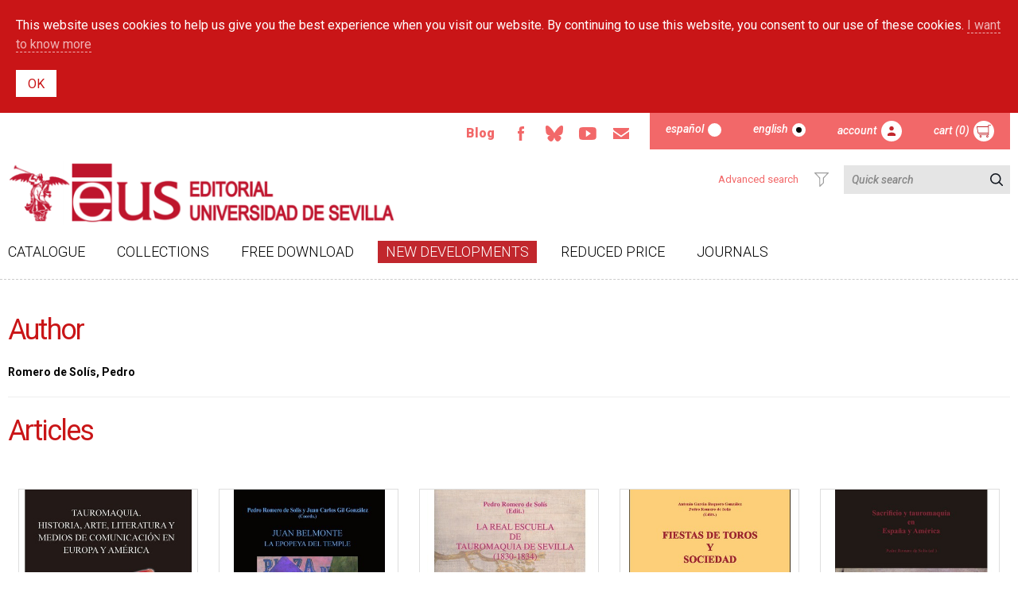

--- FILE ---
content_type: text/html; charset=utf-8
request_url: https://editorial.us.es/en/autor/642
body_size: 8191
content:
<!DOCTYPE html PUBLIC "-//W3C//DTD XHTML+RDFa 1.0//EN"
  "http://www.w3.org/MarkUp/DTD/xhtml-rdfa-1.dtd">
<html xmlns="http://www.w3.org/1999/xhtml" xml:lang="en" version="XHTML+RDFa 1.0" dir="ltr"
  xmlns:content="http://purl.org/rss/1.0/modules/content/"
  xmlns:dc="http://purl.org/dc/terms/"
  xmlns:foaf="http://xmlns.com/foaf/0.1/"
  xmlns:og="http://ogp.me/ns#"
  xmlns:rdfs="http://www.w3.org/2000/01/rdf-schema#"
  xmlns:sioc="http://rdfs.org/sioc/ns#"
  xmlns:sioct="http://rdfs.org/sioc/types#"
  xmlns:skos="http://www.w3.org/2004/02/skos/core#"
  xmlns:xsd="http://www.w3.org/2001/XMLSchema#">
<head profile="http://www.w3.org/1999/xhtml/vocab">
  <meta http-equiv="Content-Type" content="text/html; charset=utf-8" />
<meta name="viewport" content="width=device-width, initial-scale=1, maximum-scale=1, minimum-scale=1, user-scalable=no" />
<meta name="Generator" content="Drupal 7 (http://drupal.org)" />
<link rel="shortcut icon" href="https://editorial.us.es/sites/default/files/favicon_2.ico" type="image/vnd.microsoft.icon" />
  <title>Editorial Universidad de Sevilla</title>
  <link type="text/css" rel="stylesheet" href="https://editorial.us.es/sites/default/files/css/css_xE-rWrJf-fncB6ztZfd2huxqgxu4WO-qwma6Xer30m4.css" media="all" />
<link type="text/css" rel="stylesheet" href="https://editorial.us.es/sites/default/files/css/css_B0FGKrDsRrkTm4a6FXO1JW1upMkJU9M3DTQFg-zES2M.css" media="all" />
<link type="text/css" rel="stylesheet" href="https://editorial.us.es/sites/default/files/css/css_xfvhwB8ybqwX5AMnr9wtc4ye5IU9UNOQRcsWi8R682Q.css" media="all" />
<link type="text/css" rel="stylesheet" href="https://editorial.us.es/sites/default/files/css/css_hpP-zxhWyt1Xxhzvh2nK516JlHL4lirhKrvrchN5KeM.css" media="all" />
  <script type="text/javascript" src="https://editorial.us.es/sites/default/files/js/js_NYdOjRNyydbs_FQbUngEKpmPvkPnSAU8ospIgq7a1Q0.js"></script>
<script type="text/javascript" src="https://editorial.us.es/sites/default/files/js/js_gIzppU1qaNK__TB_UVIPt8oPQB-UI0-MsPGe_upoh1A.js"></script>
<script type="text/javascript" src="https://editorial.us.es/sites/default/files/js/js_NxhCj8wva8ZnfR5ECz43Do2eqv30DEiTt1FRn_UOn4s.js"></script>
<script type="text/javascript" src="https://editorial.us.es/sites/default/files/js/js_0-LXHnH1EgINJJhwp8HtyjvnRvsMpU1Vp9UwIhlHRp8.js"></script>
<script type="text/javascript" src="https://editorial.us.es/sites/default/files/js/js_0nlshe5RVtmEErmTuoJKMuEAh1idWkWDsrRXYfqpGtw.js"></script>
<script type="text/javascript">
<!--//--><![CDATA[//><!--
jQuery.extend(Drupal.settings, {"basePath":"\/","pathPrefix":"en\/","ajaxPageState":{"jquery_version":"1.10","theme":"editorial","theme_token":"aZiy_uLk0vitUcxJS0cqJsga2rZl-XeuHD-L3xTET94","js":{"sites\/all\/modules\/jquery_update\/replace\/jquery\/1.10\/jquery.min.js":1,"misc\/jquery-extend-3.4.0.js":1,"misc\/jquery-html-prefilter-3.5.0-backport.js":1,"misc\/jquery.once.js":1,"misc\/drupal.js":1,"sites\/all\/modules\/jquery_update\/replace\/ui\/external\/jquery.cookie.js":1,"sites\/all\/modules\/jquery_update\/replace\/misc\/jquery.form.min.js":1,"misc\/ajax.js":1,"sites\/all\/modules\/jquery_update\/js\/jquery_update.js":1,"sites\/all\/modules\/admin_menu\/admin_devel\/admin_devel.js":1,"sites\/all\/modules\/extlink\/extlink.js":1,"sites\/all\/modules\/simple_cookie_compliance\/js\/simple_cookie_compliance.js":1,"misc\/progress.js":1,"sites\/all\/libraries\/colorbox\/jquery.colorbox-min.js":1,"sites\/all\/modules\/colorbox\/js\/colorbox.js":1,"sites\/all\/modules\/colorbox\/styles\/default\/colorbox_style.js":1,"sites\/all\/modules\/custom_search\/js\/custom_search.js":1,"sites\/all\/modules\/tienda_gem\/js\/functions.js":1,"sites\/all\/modules\/mmenu\/js\/mmenu.js":1,"sites\/all\/libraries\/mmenu\/hammer\/hammer.js":1,"sites\/all\/libraries\/mmenu\/jquery.hammer\/jquery.hammer.js":1,"sites\/all\/libraries\/mmenu\/main\/src\/js\/jquery.mmenu.min.all.js":1,"sites\/all\/libraries\/superfish\/jquery.hoverIntent.minified.js":1,"sites\/all\/libraries\/superfish\/sfsmallscreen.js":1,"sites\/all\/libraries\/superfish\/supposition.js":1,"sites\/all\/libraries\/superfish\/superfish.js":1,"sites\/all\/libraries\/superfish\/supersubs.js":1,"sites\/all\/modules\/superfish\/superfish.js":1,"sites\/all\/themes\/omega\/omega\/js\/jquery.formalize.js":1,"sites\/all\/themes\/omega\/omega\/js\/omega-mediaqueries.js":1},"css":{"modules\/system\/system.base.css":1,"modules\/system\/system.menus.css":1,"modules\/system\/system.messages.css":1,"modules\/system\/system.theme.css":1,"modules\/comment\/comment.css":1,"sites\/all\/modules\/date\/date_api\/date.css":1,"sites\/all\/modules\/date\/date_popup\/themes\/datepicker.1.7.css":1,"modules\/field\/theme\/field.css":1,"modules\/node\/node.css":1,"modules\/search\/search.css":1,"modules\/user\/user.css":1,"sites\/all\/modules\/extlink\/extlink.css":1,"sites\/all\/modules\/views\/css\/views.css":1,"sites\/all\/modules\/ckeditor\/css\/ckeditor.css":1,"sites\/all\/modules\/colorbox\/styles\/default\/colorbox_style.css":1,"sites\/all\/modules\/ctools\/css\/ctools.css":1,"sites\/all\/modules\/simple_cookie_compliance\/css\/simple_cookie_compliance.css":1,"modules\/locale\/locale.css":1,"sites\/all\/libraries\/mmenu\/main\/src\/css\/jquery.mmenu.all.css":1,"sites\/all\/libraries\/mmenu\/icomoon\/icomoon.css":1,"sites\/all\/modules\/mmenu\/themes\/mm-basic\/styles\/mm-basic.css":1,"sites\/all\/libraries\/superfish\/css\/superfish.css":1,"sites\/all\/libraries\/superfish\/css\/superfish-smallscreen.css":1,"sites\/all\/themes\/omega\/alpha\/css\/alpha-reset.css":1,"sites\/all\/themes\/omega\/alpha\/css\/alpha-mobile.css":1,"sites\/all\/themes\/omega\/alpha\/css\/alpha-alpha.css":1,"sites\/all\/themes\/omega\/omega\/css\/formalize.css":1,"sites\/all\/themes\/omega\/omega\/css\/omega-text.css":1,"sites\/all\/themes\/omega\/omega\/css\/omega-branding.css":1,"sites\/all\/themes\/omega\/omega\/css\/omega-menu.css":1,"sites\/all\/themes\/omega\/omega\/css\/omega-forms.css":1,"sites\/all\/themes\/omega\/omega\/css\/omega-visuals.css":1,"sites\/all\/themes\/editorial\/css\/global.css":1}},"colorbox":{"opacity":"0.85","current":"{current} of {total}","previous":"\u00ab Prev","next":"Next \u00bb","close":"Close","maxWidth":"98%","maxHeight":"98%","fixed":true,"mobiledetect":true,"mobiledevicewidth":"480px"},"custom_search":{"form_target":"_self","solr":0},"mmenu":{"mmenu_left":{"enabled":"1","title":"Left menu","name":"mmenu_left","blocks":[{"module_delta":"locale|language","menu_parameters":{"min_depth":"1"},"title":"","collapsed":"0","wrap":"1","module":"locale","delta":"language"},{"module_delta":"tienda_gem|menu_superior_responsive","menu_parameters":{"min_depth":"1"},"title":"","collapsed":"0","wrap":"1","module":"tienda_gem","delta":"menu_superior_responsive"},{"module_delta":"tienda_gem|busqueda_responsive","menu_parameters":{"min_depth":"1"},"title":"","collapsed":"0","wrap":"1","module":"tienda_gem","delta":"busqueda_responsive"},{"module_delta":"system|main-menu","menu_parameters":{"min_depth":"1"},"title":"","collapsed":"0","wrap":"1","module":"system","delta":"main-menu"}],"options":{"classes":"mm-basic","effects":[],"slidingSubmenus":true,"clickOpen":{"open":true,"selector":"#block-block-9"},"counters":{"add":true,"update":true},"dragOpen":{"open":true,"pageNode":"body","threshold":100,"maxStartPos":50},"footer":{"add":false,"content":"","title":"Copyright \u00a92018","update":true},"header":{"add":false,"content":"","title":"Editorial de la Universidad de Sevilla","update":true},"labels":{"collapse":false},"offCanvas":{"enabled":true,"modal":false,"moveBackground":true,"position":"left","zposition":"front"},"searchfield":{"add":false,"addTo":"menu","search":false,"placeholder":"Buscar","noResults":"No results found.","showLinksOnly":true}},"configurations":{"clone":false,"preventTabbing":false,"panelNodetype":"div, ul, ol","transitionDuration":400,"classNames":{"label":"Label","panel":"Panel","selected":"Selected","buttonbars":{"buttonbar":"anchors"},"counters":{"counter":"Counter"},"fixedElements":{"fixedTop":"FixedTop","fixedBottom":"FixedBottom"},"footer":{"panelFooter":"Footer"},"header":{"panelHeader":"Header","panelNext":"Next","panelPrev":"Prev"},"labels":{"collapsed":"Collapsed"},"toggles":{"toggle":"Toggle","check":"Check"}},"dragOpen":{"width":{"perc":0.8,"min":140,"max":440},"height":{"perc":0.8,"min":140,"max":880}},"offCanvas":{"menuInjectMethod":"prepend","menuWrapperSelector":"body","pageNodetype":"div","pageSelector":"body \u003E div"}},"custom":[],"position":"left"}},"extlink":{"extTarget":"_blank","extClass":0,"extLabel":"(link is external)","extImgClass":0,"extIconPlacement":0,"extSubdomains":1,"extExclude":"","extInclude":"pdf","extCssExclude":"","extCssExplicit":"","extAlert":0,"extAlertText":"This link will take you to an external web site.","mailtoClass":0,"mailtoLabel":"(link sends e-mail)"},"ajax":{"edit-submit":{"callback":"simple_cookie_compliance_dismiss_form_submit","progress":{"type":"none"},"wrapper":"cookie-compliance","event":"mousedown","keypress":true,"prevent":"click","url":"\/en\/system\/ajax","submit":{"_triggering_element_name":"op","_triggering_element_value":"OK"}}},"urlIsAjaxTrusted":{"\/en\/system\/ajax":true,"\/en\/autor\/642":true},"superfish":{"1":{"id":"1","sf":{"animation":{"opacity":"show","height":"show"},"speed":"fast","autoArrows":false,"dropShadows":false},"plugins":{"smallscreen":{"mode":"window_width","breakpointUnit":"px","title":"Men\u00fa principal"},"supposition":true,"supersubs":true}}},"omega":{"layouts":{"primary":"normal","order":[],"queries":[]}}});
//--><!]]>
</script>
  <link href="https://fonts.googleapis.com/css?family=Roboto:300,400,500i,700,900" rel="stylesheet">
<!-- Google tag (gtag.js) -->
<script async src="https://www.googletagmanager.com/gtag/js?id=G-MFB5RG92SJ"></script>
<script>
  window.dataLayer = window.dataLayer || [];
  function gtag(){dataLayer.push(arguments);}
  gtag('js', new Date());

  gtag('config', 'G-MFB5RG92SJ');
</script>


</head>
<body class="html not-front not-logged-in page-autor page-autor- page-autor-642 i18n-en context-autor">
  <div id="skip-link">
    <a href="#main-content" class="element-invisible element-focusable">Skip to main content</a>
  </div>
  <div class="region region-page-top" id="region-page-top">
  <div class="region-inner region-page-top-inner">
    <div id="cookie-compliance" class="cookie-compliance clearfix">
  <div class="cookie-compliance__inner">
    <div class="cookie-compliance__text">
          <p>This website uses cookies to help us give you the best experience when you visit our website. By continuing to use this website, you consent to our use of these cookies. <a class="btn-general-blanco" href="politica-de-cookies" title="I want to know more">I want to know more</a>
</p>
        </div>
          <form action="/en/autor/642" method="post" id="simple-cookie-compliance-dismiss-form" accept-charset="UTF-8"><div><input class="cookie-compliance__button form-submit" type="submit" id="edit-submit" name="op" value="OK" /><input type="hidden" name="form_build_id" value="form-GYrkZ-irwhl9XgtdF-GoTw32ny9m-X4ZQ9bf6r5oXpE" />
<input type="hidden" name="form_id" value="simple_cookie_compliance_dismiss_form" />
</div></form>      </div>
</div>

<noscript>
  <div class="cookie-compliance clearfix">
    <div class="cookie-compliance__inner">
      <div class="cookie-compliance__text">
              <p>This website uses cookies to help us give you the best experience when you visit our website. By continuing to use this website, you consent to our use of these cookies. <a class="btn-general-blanco" href="politica-de-cookies" title="I want to know more">I want to know more</a>
</p>
            </div>
              <form action="/en/autor/642" method="post" id="simple-cookie-compliance-dismiss-form" accept-charset="UTF-8"><div></div></form>          </div>
  </div>
</noscript>
  </div>
</div>  <div class="page clearfix" id="page">
      <header id="section-header" class="section section-header">
  <div id="zone-user-wrapper" class="zone-wrapper zone-user-wrapper clearfix">  
  <div id="zone-user" class="zone zone-user clearfix container-12">
    <div class="grid-8 region region-user-first" id="region-user-first">
  <div class="region-inner region-user-first-inner">
    <div class="block block-block flexItem block-2 block-block-2 odd block-without-title" id="block-block-2">
  <div class="block-inner clearfix">
                
    <div class="content clearfix">
      <div class="flexBox flexBoxCenterV" id="btn-rrss">
<div><a class="btn-rrss" href="/blog" title="Blog">Blog</a></div>
<div class="ico-rrss"><a href="https://www.facebook.com/people/Editorial-US/61565207764863/" id="facebook" title="Facebook">Facebook</a></div>
<div class="ico-rrss"><a href="https://bsky.app/profile/did:plc:2c3vuqhvlnjjpnjv2rnsntp5" id="bluesky">Bluesky</a></div>
<div class="ico-rrss"><a href="https://www.youtube.com/user/SPUS38" id="youtube" title="Youtube">Youtube</a></div>
<div class="ico-rrss"><a href="mailto:info-eus@us.es" id="email" title="Email">Email</a></div>
</div>
    </div>
  </div>
</div><div class="region region-blockgroup-navegaci-n-superior blockgroup" id="region-blockgroup-navegaci-n-superior">
  <div class="region-inner region-blockgroup-navegaci-n-superior-inner">
    <div class="block block-locale flexItem block-language block-locale-language odd block-without-title" id="block-locale-language">
  <div class="block-inner clearfix">
                
    <div class="content clearfix">
      <ul class="language-switcher-locale-url"><li class="es first"><a href="/es/autor/642" class="language-link" xml:lang="es">Español</a></li><li class="en last active"><a href="/en/autor/642" class="language-link active" xml:lang="en">English</a></li></ul>    </div>
  </div>
</div><div class="block block-tienda-gem block-menu-superior block-tienda-gem-menu-superior even block-without-title" id="block-tienda-gem-menu-superior">
  <div class="block-inner clearfix">
                
    <div class="content clearfix">
      <div id='contenidoMenuSuperior' class='contenidoMenuSuperior'><ul class="flexBox" id="menu-superior">
         <li class="flexItem" id="cuenta">
              <a class="btn-usuario" href="/en/usuario/login">Account</a>
         </li>
         <li class="flexItem" id="carrito">
              <a class="btn-carrito-mp" href="/en/carrito">Cart (0)</a>    </li>
      </ul></div>    </div>
  </div>
</div>  </div>
</div>  </div>
</div>  </div>
</div><div id="zone-branding-wrapper" class="zone-wrapper zone-branding-wrapper clearfix">  
  <div id="zone-branding" class="zone zone-branding clearfix container-12">
    <div class="grid-12 region region-branding" id="region-branding">
  <div class="region-inner region-branding-inner">
        <div class="branding-data clearfix">
            <div class="logo-img">
        <a href="/en" rel="home" title=""><img src="https://editorial.us.es/sites/default/files/logo_eus_2023_2_lowres.png" alt="" id="logo" /></a>      </div>
                </div>
        <div class="block block-tienda-gem block-busqueda block-tienda-gem-busqueda odd block-without-title" id="block-tienda-gem-busqueda">
  <div class="block-inner clearfix">
                
    <div class="content clearfix">
      

    <div id="buscador">
        <form action="/busqueda" id="form-buscador" method="post">
            <div class="flexBox" id="campo-buscador">
            <div class="flexItem" id="busqueda-avanzada-ico"><a href="/busqueda"><span>Advanced search</span></a></div>
                <input class="flexItem" id="texto-buscador" name="texto-buscador" placeholder="Quick search" type="search" value="" />
                <input class="flexItem" id="btn-buscador" name="submit-buscador" type="submit" value="resultados" />
            </div>
            <div class="flexBox flexBoxEndH" id="opciones-buscador">
                <div class="flexItem" style="visibility: hidden;display: none">Include no stock</div>
                <div class="flexItem" style="visibility: hidden;display: none">
                    <input id="buscadorOpciones_0" name="opciones-buscador-agotados-superior" type="checkbox" value="SÍ" CHECKED />
                </div>
            </div>
        </form>
    </div>

    </div>
  </div>
</div>  </div>
</div>  </div>
</div><div id="zone-menu-wrapper" class="zone-wrapper zone-menu-wrapper clearfix">  
  <div id="zone-menu" class="zone zone-menu clearfix container-12">
    <div class="grid-12 region region-menu" id="region-menu">
  <div class="region-inner region-menu-inner">
        <div class="block block-block block-9 block-block-9 odd block-without-title" id="block-block-9">
  <div class="block-inner clearfix">
                
    <div class="content clearfix">
      <div><a href="#" class="hamburguer">Menú principal</a></div>
    </div>
  </div>
</div><div class="block block-superfish flexItem block-1 block-superfish-1 even block-without-title" id="block-superfish-1">
  <div class="block-inner clearfix">
                
    <div class="content clearfix">
      <ul  id="superfish-1" class="menu sf-menu sf-main-menu sf-horizontal sf-style-none sf-total-items-6 sf-parent-items-0 sf-single-items-6 flexBox"><li id="menu-750-1" class="first odd sf-item-1 sf-depth-1 flexItem sf-no-children"><a href="/en/catalogo" title="Catalogue" class="sf-depth-1">Catalogue</a></li><li id="menu-755-1" class="middle even sf-item-2 sf-depth-1 flexItem sf-no-children"><a href="/en/colecciones" title="Collections" class="sf-depth-1">Collections</a></li><li id="menu-753-1" class="middle odd sf-item-3 sf-depth-1 flexItem sf-no-children"><a href="/en/gratuitos" title="Free download" class="sf-depth-1">Free download</a></li><li id="menu-749-1" class="middle even sf-item-4 sf-depth-1 flexItem sf-no-children"><a href="/en/novedades" title="" class="sf-depth-1">New developments</a></li><li id="menu-773-1" class="middle odd sf-item-5 sf-depth-1 flexItem sf-no-children"><a href="/en/ofertas" title="Reduced Price" class="sf-depth-1">Reduced Price</a></li><li id="menu-1028-1" class="last even sf-item-6 sf-depth-1 flexItem sf-no-children"><a href="/en/magazine" title="" class="sf-depth-1">Journals</a></li></ul>    </div>
  </div>
</div>  </div>
</div>
  </div>
</div></header>    
      <section id="section-content" class="section section-content">
  <div id="zone-content-wrapper" class="zone-wrapper zone-content-wrapper clearfix">  
  <div id="zone-content" class="zone zone-content clearfix container-12">     
        		<div class="grid-12 region region-content" id="region-content">
  <div class="region-inner region-content-inner">
    <a id="main-content"></a>
                        <div class="block block-system block-main block-system-main odd block-without-title" id="block-system-main">
  <div class="block-inner clearfix">
                
    <div class="content clearfix">
      
    <h1 class="title titulo-plantilla" id="page-title">Author</h1>

<div class="miembro-item">

    <div class="miembro-nombre">
        <strong>Romero de Solís, Pedro</strong>
    </div>

    <!--<div class="miembro-cargo">

        <?/*= $proveedor->localidad */?>    </div>-->

    
    
    
    
    
    
    
    
    
    <!--
        <div class="miembro-cargo">
            <br>
            <?/*= $proveedor->biografiaAutor */?>
        </div>
    -->
</div>

<br><div id='contenidoPrevias'><h1 class="title titulo-plantilla" id="page-title">Articles</h1><div class="grid flexBox flexBoxStartH">
        <div class="flexItem agotado">
        <div class="flexBox flexItemFullHeight">
        <div class="flexItem flexItemFullWidth">
            <div class="grid-image">
                <a id="favoritos719713" class="use-ajax favoritos-flotante agregar-favoritos" href="/en/detalle-libro/favorito/nojs/719713" title="Favorites" ></a>
                <a class="mascara-ver-detalle" href="/en/detalle-libro/719713/tauromaquia">.</a>
                <img alt="" src="https://editorial.us.es/sites/all/modules/tienda_gem/tienda_gem-imagenes.php?type=a&id=719713&14531" />
            </div>
            <div class="grid-title"><a href="/en/detalle-libro/719713/tauromaquia">Tauromaquia</a></div> 
    <div class="grid-subtitle"><p>
Historia, Arte, Literatura y Medios de Comunicación en Europa y América</p></div> 
        </div>
        <div class="flexItem flexItemFullWidth">
            <div class="flexBox flexBoxCenterH grid-item-precio">             <div lass="flexItem flexItem100pc">
                 <div class="icono-agotado"><span class="bg-gris" title="Agotado">.</span></div>

                 <p class="grid-precio">38,00€</p>

                 <p style="text-align: center;">Agotado en web<br>Disponible en librerías</p>
             </div>';

            </div>
            </div>
            </div>
        </div>

        <div class="flexItem ">
        <div class="flexBox flexItemFullHeight">
        <div class="flexItem flexItemFullWidth">
            <div class="grid-image">
                <a id="favoritos719418" class="use-ajax favoritos-flotante agregar-favoritos" href="/en/detalle-libro/favorito/nojs/719418" title="Favorites" ></a>
                <a class="mascara-ver-detalle" href="/en/detalle-libro/719418/juan-belmonte">.</a>
                <img alt="" src="https://editorial.us.es/sites/all/modules/tienda_gem/tienda_gem-imagenes.php?type=a&id=719418&78804" />
            </div>
            <div class="grid-title"><a href="/en/detalle-libro/719418/juan-belmonte">Juan Belmonte</a></div> 
    <div class="grid-subtitle"><p>
La epopeya del temple</p></div> 
        </div>
        <div class="flexItem flexItemFullWidth">
            <div class="flexBox flexBoxCenterH grid-item-precio">        <div class="flexItem flexItem100pc">

            <div class="icono-carrito"><a class="bg-gris use-ajax" href="/en/carrito/add/nojs/719418/F" title="Add to cart">.</a></div>

            <p class="grid-precio">35,00€</p>

            <p>Print edition</p>
        </div>

            </div>
            </div>
            </div>
        </div>

        <div class="flexItem ">
        <div class="flexBox flexItemFullHeight">
        <div class="flexItem flexItemFullWidth">
            <div class="grid-image">
                <a id="favoritos540007" class="use-ajax favoritos-flotante agregar-favoritos" href="/en/detalle-libro/favorito/nojs/540007" title="Favorites" ></a>
                <a class="mascara-ver-detalle" href="/en/detalle-libro/540007/la-real-escuela-de-tauromaquia-de-sevilla-1830-1834">.</a>
                <img alt="" src="https://editorial.us.es/sites/all/modules/tienda_gem/tienda_gem-imagenes.php?type=a&id=540007&80326" />
            </div>
            <div class="grid-title"><a href="/en/detalle-libro/540007/la-real-escuela-de-tauromaquia-de-sevilla-1830-1834">La Real Escuela de Tauromaquia de Sevilla (1830-1834)</a></div> 
    
        </div>
        <div class="flexItem flexItemFullWidth">
            <div class="flexBox flexBoxCenterH grid-item-precio">        <div class="flexItem flexItem100pc">

            <div class="icono-carrito"><a class="bg-gris use-ajax" href="/en/carrito/add/nojs/540007/F" title="Add to cart">.</a></div>

            <p class="grid-precio">9,00€</p>

            <p>Print edition</p>
        </div>

            </div>
            </div>
            </div>
        </div>

        <div class="flexItem ">
        <div class="flexBox flexItemFullHeight">
        <div class="flexItem flexItemFullWidth">
            <div class="grid-image">
                <a id="favoritos540005" class="use-ajax favoritos-flotante agregar-favoritos" href="/en/detalle-libro/favorito/nojs/540005" title="Favorites" ></a>
                <a class="mascara-ver-detalle" href="/en/detalle-libro/540005/fiestas-de-toros-y-sociedad">.</a>
                <img alt="" src="https://editorial.us.es/sites/all/modules/tienda_gem/tienda_gem-imagenes.php?type=a&id=540005&78925" />
            </div>
            <div class="grid-title"><a href="/en/detalle-libro/540005/fiestas-de-toros-y-sociedad">Fiestas de toros y sociedad</a></div> 
    
        </div>
        <div class="flexItem flexItemFullWidth">
            <div class="flexBox flexBoxCenterH grid-item-precio">                <div class="flexItem flexItem50pc">
                    <div class="icono-agotado"><span title="Consultar">.</span></div>

                    <p class="grid-precio">9,00€</p>

                    <p>Consultar</p>
                </div>
                <div class="flexItem flexItem50pc">
                    <div class="icono-carrito"><a class="bg-verde use-ajax" href="/en/carrito/add/nojs/540005/D?f=pdf" title="Add to cart">.</a></div>
    
                    <p class="grid-precio">6,00€</p>
    
                    <p>Digital edition</p>
                </div>

            </div>
            </div>
            </div>
        </div>

        <div class="flexItem ">
        <div class="flexBox flexItemFullHeight">
        <div class="flexItem flexItemFullWidth">
            <div class="grid-image">
                <a id="favoritos540001" class="use-ajax favoritos-flotante agregar-favoritos" href="/en/detalle-libro/favorito/nojs/540001" title="Favorites" ></a>
                <a class="mascara-ver-detalle" href="/en/detalle-libro/540001/sacrificio-y-tauromaquia-en-espana-y-america">.</a>
                <img alt="" src="https://editorial.us.es/sites/all/modules/tienda_gem/tienda_gem-imagenes.php?type=a&id=540001&70065" />
            </div>
            <div class="grid-title"><a href="/en/detalle-libro/540001/sacrificio-y-tauromaquia-en-espana-y-america">Sacrificio y tauromaquia en España y América</a></div> 
    
        </div>
        <div class="flexItem flexItemFullWidth">
            <div class="flexBox flexBoxCenterH grid-item-precio">                <div class="flexItem flexItem50pc">
                    <div class="icono-agotado"><span title="Agotado">.</span></div>

                    <p class="grid-precio">18,03€</p>

                    <p>Agotada edición impresa</p>
                </div>
                <div class="flexItem flexItem50pc">
                    <div class="icono-carrito"><a class="bg-verde use-ajax" href="/en/carrito/add/nojs/540001/D?f=pdf" title="Add to cart">.</a></div>
    
                    <p class="grid-precio">5,00€</p>
    
                    <p>Digital edition</p>
                </div>

            </div>
            </div>
            </div>
        </div>

        <div class="flexItem agotado">
        <div class="flexBox flexItemFullHeight">
        <div class="flexItem flexItemFullWidth">
            <div class="grid-image">
                <a id="favoritos470009" class="use-ajax favoritos-flotante agregar-favoritos" href="/en/detalle-libro/favorito/nojs/470009" title="Favorites" ></a>
                <a class="mascara-ver-detalle" href="/en/detalle-libro/470009/carmona-historia-cultura-y-espiritualidad">.</a>
                <img alt="" src="https://editorial.us.es/sites/all/modules/tienda_gem/tienda_gem-imagenes.php?type=a&id=470009&11529" />
            </div>
            <div class="grid-title"><a href="/en/detalle-libro/470009/carmona-historia-cultura-y-espiritualidad">Carmona. Historia, Cultura y espiritualidad</a></div> 
    <div class="grid-subtitle"><p>
1ª Reimpresión</p></div> 
        </div>
        <div class="flexItem flexItemFullWidth">
            <div class="flexBox flexBoxCenterH grid-item-precio">                <div class="flexItem flexItem100pc">
                    <div class="icono-agotado"><span title="Agotado">.</span></div>

                    <p class="grid-precio">21,03€</p>

                    <p>Agotada edición impresa</p>
                </div>

            </div>
            </div>
            </div>
        </div>
</div><div id='paginador'><a id='pag-activa'>1</a></div></div><div id='mensajeModal' class='modal-articulo' style='display: none'></div>    </div>
  </div>
</div>      </div>
</div>	  </div>
</div></section>    
  
      <footer id="section-footer" class="section section-footer">
  <div id="zone-footer-wrapper" class="zone-wrapper zone-footer-wrapper clearfix">  
  <div id="zone-footer" class="zone zone-footer clearfix container-12">
    <div class="grid-12 region region-footer-first" id="region-footer-first">
  <div class="region-inner region-footer-first-inner">
    <div class="block block-block flexItem block-6 block-block-6 odd block-without-title" id="block-block-6">
  <div class="block-inner clearfix">
                
    <div class="content clearfix">
      <div class="flexBox" id="contacto-pie">
<div class="flexItem" id="contacto-pie-logo"><a href="#"><img src="/sites/default/files/fama_eus.png" style="width: 165px; height: 110px;" /></a></div>
<div class="flexItem" id="contacto-pie-texto">
<p id="nombre-logo"><img src="/sites/default/files/editorial_universidad_de_sevilla.png" style="width: 250px; height: 95px;" /></p>
<p>C/ Porvenir, 27<br />
41013 Sevilla · España<br />
Tfno.: (+34) 954 487 447<br />
<a href="mailto:info-eus@us.es">info-eus@us.es</a></p>
</div>
</div>
    </div>
  </div>
</div><div class="block block-menu block-menu-menu-pie block-menu-menu-menu-pie even block-without-title" id="block-menu-menu-menu-pie">
  <div class="block-inner clearfix">
                
    <div class="content clearfix">
      <ul class="menu"><li class="first leaf"><a href="/en/node/14" title="">Aviso legal</a></li>
<li class="leaf"><a href="/en/node/90" title="">Condiciones de venta</a></li>
<li class="leaf"><a href="https://editorial.us.es/es/politica-devoluciones" title="">Política de devoluciones</a></li>
<li class="leaf"><a href="https://editorial.us.es/es/distribuidores" title="">Distribuidores</a></li>
<li class="leaf"><a href="/en/node/82" title="">Protección de datos</a></li>
<li class="last leaf"><a href="/en/node/88" title="">Suscríbase</a></li>
</ul>    </div>
  </div>
</div>  </div>
</div><div class="grid-12 region region-footer-second" id="region-footer-second">
  <div class="region-inner region-footer-second-inner">
    <div class="block block-block block-16 block-block-16 odd block-without-title" id="block-block-16">
  <div class="block-inner clearfix">
                
    <div class="content clearfix">
      <p style="text-align:right;"><img alt="mastercard y visa" src="/sites/default/files/mediosdepago.png" style="width: 121px; height: 39px;" /></p>
    </div>
  </div>
</div><div class="block block-system flexItem block-menu block-main-menu block-system-main-menu even block-without-title" id="block-system-main-menu">
  <div class="block-inner clearfix">
                
    <div class="content clearfix">
      <ul class="menu"><li class="first leaf"><a href="/en/catalogo" title="Catalogue">Catalogue</a></li>
<li class="leaf"><a href="/en/colecciones" title="Collections">Collections</a></li>
<li class="leaf"><a href="/en/gratuitos" title="Free download">Free download</a></li>
<li class="leaf"><a href="/en/novedades" title="">New developments</a></li>
<li class="leaf"><a href="/en/ofertas" title="Reduced Price">Reduced Price</a></li>
<li class="last leaf"><a href="/en/magazine" title="">Journals</a></li>
</ul>    </div>
  </div>
</div>  </div>
</div>  </div>
</div></footer>  </div>  <div class="region region-page-bottom" id="region-page-bottom">
  <div class="region-inner region-page-bottom-inner">
    
<nav id="mmenu_left" class="mmenu-nav clearfix">
  <ul>
                            <li class="mmenu-expanded">
            <span class="mmenu-block-expanded mmenu-block"><i class="mmenu-block-icon mmenu-block-icon-locale-language"></i><span class="mmenu-block-title">Languages</span></span>
          </li>
                          <ul><li class="mmenu-block-wrap"><span><div class="block block-locale flexItem block-language block-locale-language--2 odd block-without-title" id="block-locale-language--2">
  <div class="block-inner clearfix">
                
    <div class="content clearfix">
      <ul class="language-switcher-locale-url"><li class="es first"><a href="/es/autor/642" class="language-link" xml:lang="es">Español</a></li><li class="en last active"><a href="/en/autor/642" class="language-link active" xml:lang="en">English</a></li></ul>    </div>
  </div>
</div></span></li></ul>
                                                  <ul><li class="mmenu-block-wrap"><span><div class="block block-tienda-gem block-menu-superior-responsive block-tienda-gem-menu-superior-responsive even block-without-title" id="block-tienda-gem-menu-superior-responsive">
  <div class="block-inner clearfix">
                
    <div class="content clearfix">
      <div id='contenidoMenuSuperior' class='contenidoMenuSuperior'><ul class="flexBox" id="menu-superior">
         <li class="flexItem" id="cuenta">
              <a class="btn-usuario" href="/en/usuario/login">Account</a>
         </li>
         <li class="flexItem" id="carrito">
              <a class="btn-carrito-mp" href="/en/carrito">Cart (0)</a>    </li>
      </ul></div>    </div>
  </div>
</div></span></li></ul>
                                                  <ul><li class="mmenu-block-wrap"><span><div class="block block-tienda-gem block-busqueda-responsive block-tienda-gem-busqueda-responsive odd block-without-title" id="block-tienda-gem-busqueda-responsive">
  <div class="block-inner clearfix">
                
    <div class="content clearfix">
      

    <div id="buscador">
        <form action="/busqueda" id="form-buscador" method="post">
            <div class="flexBox" id="campo-buscador">
            <div class="flexItem" id="busqueda-avanzada-ico"><a href="/busqueda"><span>Advanced search</span></a></div>
                <input class="flexItem" id="texto-buscador" name="texto-buscador" placeholder="Quick search" type="search" value="" />
                <input class="flexItem" id="btn-buscador" name="submit-buscador" type="submit" value="resultados" />
            </div>
            <div class="flexBox flexBoxEndH" id="opciones-buscador">
                <div class="flexItem" style="visibility: hidden;display: none">Include no stock</div>
                <div class="flexItem" style="visibility: hidden;display: none">
                    <input id="buscadorOpciones_0" name="opciones-buscador-agotados-superior" type="checkbox" value="SÍ" CHECKED />
                </div>
            </div>
        </form>
    </div>

    </div>
  </div>
</div></span></li></ul>
                                          <li class="mmenu-expanded">
            <span class="mmenu-block-expanded mmenu-block"><i class="mmenu-block-icon mmenu-block-icon-system-main-menu"></i><span class="mmenu-block-title">Main menu</span></span>
          </li>
                          <ul><li class="mmenu-block-wrap"><span><ul class="mmenu-mm-list-level-1"><li class="mmenu-mm-list-mlid-759 mmenu-mm-list-path-catalogos-en-pdf"><a href="/en/catalogos-en-pdf" class="mmenu-mm-list "><i class="icon-list2"></i><span class="mmenu-block-title">Catálogos temáticos</span></a><ul class="mmenu-mm-list-level-2"><li class="mmenu-mm-list-mlid-817 mmenu-mm-list-path-node-3"><a href="/en/node/3" class="mmenu-mm-list "><i class="icon-list2"></i><span class="mmenu-block-title">Índice alfabético</span></a></li><li class="mmenu-mm-list-mlid-1038 mmenu-mm-list-path-node-1912"><a href="/en/la-editorial/politica-editorial" class="mmenu-mm-list "><i class="icon-list2"></i><span class="mmenu-block-title">Política Editorial</span></a></li><li class="mmenu-mm-list-mlid-740 mmenu-mm-list-path-node-51"><a href="/en/publica-con-nosotros/instructions" class="mmenu-mm-list "><i class="icon-list2"></i><span class="mmenu-block-title">Instructions</span></a></li><li class="mmenu-mm-list-mlid-1040 mmenu-mm-list-path-node-1939"><a href="/en/publica-con-nosotros/fases-del-proceso-editorial" class="mmenu-mm-list "><i class="icon-list2"></i><span class="mmenu-block-title">Fases del proceso editorial</span></a></li><li class="mmenu-mm-list-mlid-742 mmenu-mm-list-path-node-53"><a href="/en/la-editorial/introduction" class="mmenu-mm-list "><i class="icon-list2"></i><span class="mmenu-block-title">Introduction</span></a></li><li class="mmenu-mm-list-mlid-743 mmenu-mm-list-path-node-54"><a href="/en/la-editorial/directory" class="mmenu-mm-list "><i class="icon-list2"></i><span class="mmenu-block-title">Directory</span></a></li><li class="mmenu-mm-list-mlid-741 mmenu-mm-list-path-node-52"><a href="/en/publica-con-nosotros/forms-downloading" class="mmenu-mm-list "><i class="icon-list2"></i><span class="mmenu-block-title">Forms for downloading</span></a></li><li class="mmenu-mm-list-mlid-744 mmenu-mm-list-path-node-55"><a href="/en/la-editorial/editorial-board" class="mmenu-mm-list "><i class="icon-list2"></i><span class="mmenu-block-title">Editorial Board</span></a></li><li class="mmenu-mm-list-mlid-745 mmenu-mm-list-path-node-56"><a href="/en/la-editorial/location" class="mmenu-mm-list "><i class="icon-list2"></i><span class="mmenu-block-title">Location</span></a></li><li class="mmenu-mm-list-mlid-746 mmenu-mm-list-path-node-57"><a href="/en/la-editorial/regulation" class="mmenu-mm-list "><i class="icon-list2"></i><span class="mmenu-block-title">Regulation</span></a></li><li class="mmenu-mm-list-mlid-747 mmenu-mm-list-path-node-58"><a href="/en/la-editorial/links-interest" class="mmenu-mm-list "><i class="icon-list2"></i><span class="mmenu-block-title">Links of interest</span></a></li><li class="mmenu-mm-list-mlid-566 mmenu-mm-list-path-https:--institucional.us.es-exponaus"><a href="https://institucional.us.es/exponaus/" class="mmenu-mm-list "><i class="icon-list2"></i><span class="mmenu-block-title">Buzón de Quejas y sugerencias</span></a></li><li class="mmenu-mm-list-mlid-1041 mmenu-mm-list-path-node-1940"><a href="/en/revistas/acceso-al-portal-de-las-revistas-cientificas-de-la-une" class="mmenu-mm-list "><i class="icon-list2"></i><span class="mmenu-block-title">Acceso al portal de las revistas científicas de la UNE</span></a></li><li class="mmenu-mm-list-mlid-1042 mmenu-mm-list-path-node-1945"><a href="/en/revistas/estadisticas-de-las-revistas-cientificas-de-la-editorial-us" class="mmenu-mm-list "><i class="icon-list2"></i><span class="mmenu-block-title">Estadísticas revistas Editorial US</span></a></li><li class="mmenu-mm-list-mlid-785 mmenu-mm-list-path-digitales"><a href="/en/digitales" class="mmenu-mm-list "><i class="icon-list2"></i><span class="mmenu-block-title">Libros electrónicos</span></a></li><li class="mmenu-mm-list-mlid-927 mmenu-mm-list-path-colecciones"><a href="/en/colecciones" class="mmenu-mm-list "><i class="icon-list2"></i><span class="mmenu-block-title">Todas las Colecciones</span></a></li><li class="mmenu-mm-list-mlid-1037 mmenu-mm-list-path-node-1803"><a href="/en/colecciones/indice-por-areas-tematicas" class="mmenu-mm-list "><i class="icon-list2"></i><span class="mmenu-block-title">Índice por áreas temáticas</span></a></li><li class="mmenu-mm-list-mlid-926 mmenu-mm-list-path-colecciones-calidad"><a href="/en/colecciones-calidad" class="mmenu-mm-list "><i class="icon-list2"></i><span class="mmenu-block-title">Colecciones con Sello de calidad (CEA-APQ)</span></a></li></ul></li><li class="mmenu-mm-list-mlid-750 mmenu-mm-list-path-catalogo"><a href="/en/catalogo" class="mmenu-mm-list "><i class="icon-list2"></i><span class="mmenu-block-title">Catalogue</span></a></li><li class="mmenu-mm-list-mlid-755 mmenu-mm-list-path-colecciones"><a href="/en/colecciones" class="mmenu-mm-list "><i class="icon-list2"></i><span class="mmenu-block-title">Collections</span></a></li><li class="mmenu-mm-list-mlid-753 mmenu-mm-list-path-gratuitos"><a href="/en/gratuitos" class="mmenu-mm-list "><i class="icon-list2"></i><span class="mmenu-block-title">Free download</span></a></li><li class="mmenu-mm-list-mlid-749 mmenu-mm-list-path-novedades"><a href="/en/novedades" class="mmenu-mm-list "><i class="icon-list2"></i><span class="mmenu-block-title">New developments</span></a></li><li class="mmenu-mm-list-mlid-773 mmenu-mm-list-path-ofertas"><a href="/en/ofertas" class="mmenu-mm-list "><i class="icon-list2"></i><span class="mmenu-block-title">Reduced Price</span></a></li><li class="mmenu-mm-list-mlid-1028 mmenu-mm-list-path-node-1062"><a href="/en/magazine" class="mmenu-mm-list "><i class="icon-list2"></i><span class="mmenu-block-title">Journals</span></a></li></ul></span></li></ul>
                    </ul>
</nav>
  </div>
</div></body>
</html>

--- FILE ---
content_type: text/css
request_url: https://editorial.us.es/sites/default/files/css/css_hpP-zxhWyt1Xxhzvh2nK516JlHL4lirhKrvrchN5KeM.css
body_size: 14741
content:
html,body,div{margin:0;padding:0;border:0;outline:0;font-size:100%;vertical-align:baseline;font:inherit;}h1,h2,h3,h4,h5,h6{margin:0;padding:0;border:0;outline:0;font-size:100%;vertical-align:baseline;font:inherit;font-weight:bold;}a,p,ul,ol,li,img,span,strong,em{margin:0;padding:0;border:0;outline:0;font-size:100%;vertical-align:baseline;font:inherit;}table,tbody,tfoot,thead,tr,th,td{margin:0;padding:0;border:0;outline:0;font-size:100%;vertical-align:baseline;font:inherit;}applet,object,iframe,blockquote,pre,abbr,acronym,address,big,cite,code,del,dfn,font,ins,kbd,q,s,samp,small,strike,sub,sup,tt,var,b,u,i,center,dl,dt,dd,caption,fieldset,form,label,legend{margin:0;padding:0;border:0;outline:0;font-size:100%;vertical-align:baseline;font:inherit;}article,aside,figure,footer,header,hgroup,section{margin:0;padding:0;border:0;outline:0;font-size:100%;vertical-align:baseline;font:inherit;}canvas,details,embed,figcaption,menu,nav,output,ruby,summary,time,mark,audio,video{margin:0;padding:0;border:0;outline:0;font-size:100%;vertical-align:baseline;font:inherit;}article,aside,details,figcaption,figure,footer,header,hgroup,menu,nav,section{display:block;}body{line-height:1;}b,strong{font-weight:bold;}em,i{font-style:italic;}ol,ul{list-style:none;}blockquote,q{quotes:none;}blockquote:before,blockquote:after,q:before,q:after{content:'';content:none;}:focus{outline:0;}ins{text-decoration:none;}del{text-decoration:line-through;}table{border-collapse:collapse;border-spacing:0;}
.grid-1,.grid-2,.grid-3,.grid-4,.grid-5,.grid-6,.grid-7,.grid-8,.grid-9,.grid-10,.grid-11,.grid-12,.grid-13,.grid-14,.grid-15,.grid-16,.grid-17,.grid-18,.grid-19,.grid-20,.grid-21,.grid-22,.grid-23,.grid-24{position:relative;margin-left:10px;margin-right:10px;}.container-12 .block .omega-grid,.container-16 .block .omega-grid,.container-24 .block .omega-grid{position:relative;margin-left:-10px;margin-right:-10px;}
.clearfix:after{font-size:0;}#skip-link{left:50%;margin-left:-5.25em;margin-top:0;position:absolute;width:auto;z-index:50;}#skip-link a,#skip-link a:link,#skip-link a:visited{background:#444;background:rgba(0,0,0,0.6);color:#fff;display:block;padding:1px 10px 2px 10px;text-decoration:none;-khtml-border-radius:0 0 10px 10px;-moz-border-radius:0 0 10px 10px;-o-border-radius:0 0 10px 10px;-webkit-border-top-left-radius:0;-webkit-border-top-right-radius:0;-webkit-border-bottom-left-radius:10px;-webkit-border-bottom-right-radius:10px;border-radius:0 0 10px 10px;}#skip-link a:hover,#skip-link a:active,#skip-link a:focus{outline:0;}.inline li,.tabs li,.breadcrumb li{list-style:none;display:inline;margin-right:0.5em;}.item-list li{list-style:none;}.pager li{display:inline;margin-right:0.25em;}img{vertical-align:bottom;}.field-label-inline .field-label,.field-label-inline .field-items,.field-label-inline .field-item{display:inline;}
::-moz-focus-inner{border:0;padding:0;}input[type="search"]::-webkit-search-decoration{display:none;}input,button,select,textarea{margin:0;vertical-align:middle;}button,input[type="reset"],input[type="submit"],input[type="button"]{-webkit-appearance:none;-moz-border-radius:11px;-webkit-border-radius:11px;-moz-background-clip:padding;-webkit-background-clip:padding;background-clip:padding-box;border-radius:11px;background:#ddd url(/sites/all/themes/omega/omega/images/button.png) repeat-x;background:-webkit-gradient(linear,left top,left bottom,color-stop(0,#fff),color-stop(1,#ddd));background:-moz-linear-gradient(top center,#fff 0%,#ddd 100%);border:1px solid;border-color:#ddd #bbb #999;cursor:pointer;color:#333;font:bold 12px/1.2 Arial,sans-serif;outline:0;overflow:visible;padding:3px 10px 4px;text-shadow:#fff 0 1px 1px;width:auto;*padding-top:2px;*padding-bottom:0px;}button{*padding-top:1px;*padding-bottom:1px;}textarea,select,input[type="date"],input[type="datetime"],input[type="datetime-local"],input[type="email"],input[type="month"],input[type="number"],input[type="password"],input[type="search"],input[type="tel"],input[type="text"],input[type="time"],input[type="url"],input[type="week"]{-webkit-appearance:none;-moz-border-radius:0;-webkit-border-radius:0;border-radius:0;-webkit-box-sizing:border-box;-moz-box-sizing:border-box;box-sizing:border-box;-moz-background-clip:padding;-webkit-background-clip:padding;background-clip:padding-box;background-color:#fff;border:1px solid;border-color:#848484 #c1c1c1 #e1e1e1;color:#000;outline:0;padding:2px 3px;font-size:13px;font-family:Arial,sans-serif;height:1.8em;*padding-top:2px;*padding-bottom:1px;*height:auto;}input.placeholder_text,textarea.placeholder_text,input:-moz-placeholder,textarea:-moz-placeholder{color:#888;}::-webkit-input-placeholder{color:#888;}button:focus,button:active,input:focus,input:active,select:focus,select:active,textarea:focus,textarea:active{-moz-box-shadow:#06f 0 0 7px;-webkit-box-shadow:#06f 0 0 7px;box-shadow:#06f 0 0 7px;z-index:1;}input[type="file"]:focus,input[type="file"]:active,input[type="radio"]:focus,input[type="radio"]:active,input[type="checkbox"]:focus,input[type="checkbox"]:active{-moz-box-shadow:none;-webkit-box-shadow:none;box-shadow:none;}select[disabled],textarea[disabled],input[type="date"][disabled],input[type="datetime"][disabled],input[type="datetime-local"][disabled],input[type="email"][disabled],input[type="month"][disabled],input[type="number"][disabled],input[type="password"][disabled],input[type="search"][disabled],input[type="tel"][disabled],input[type="text"][disabled],input[type="time"][disabled],input[type="url"][disabled],input[type="week"][disabled]{background-color:#eee;}button[disabled],input[disabled],select[disabled],select[disabled] option,select[disabled] optgroup,textarea[disabled]{-moz-box-shadow:none;-webkit-box-shadow:none;box-shadow:none;-webkit-user-select:none;-moz-user-select:none;user-select:none;color:#888;cursor:default;}textarea,select[size],select[multiple]{height:auto;}@media (-webkit-min-device-pixel-ratio:0){select{background-image:url(/sites/all/themes/omega/omega/images/select-arrow.gif);background-repeat:no-repeat;background-position:right center;padding-right:20px;}select[size],select[multiple]{background-image:none;padding:0;}}textarea{min-height:40px;overflow:auto;resize:vertical;width:100%;}optgroup{color:#000;font-style:normal;font-weight:normal;}.ie6-button,* html button{background:#ddd url(/sites/all/themes/omega/omega/images/button.png) repeat-x;border:1px solid;border-color:#ddd #bbb #999;cursor:pointer;color:#333;font:bold 12px/1.2 Arial,sans-serif;padding:2px 10px 0px;overflow:visible;width:auto;}* html button{padding-top:1px;padding-bottom:1px;}.ie6-input,* html textarea,* html select{background:#fff;border:1px solid;border-color:#848484 #c1c1c1 #e1e1e1;color:#000;padding:2px 3px 1px;font-size:13px;font-family:Arial,sans-serif;vertical-align:top;}* html select{margin-top:1px;}.placeholder_text,.ie6-input-disabled,.ie6-button-disabled{color:#888;}.ie6-input-disabled{background:#eee;}
body{font:13px/1.5 Verdana,Helvetica,Arial,sans-serif;}a:link,a:visited{color:#0062A0;text-decoration:underline;}a:hover{color:#202124;text-decoration:none;}a:active{color:#202124;text-decoration:none;color:#000;}hr{margin:0;padding:0;border:none;height:1px;background:#5294c1;}h1,h2,h3,h4,h5,h6{letter-spacing:-0.05em;font-family:Georgia,'Times New Roman',serif;}h1{font-size:36px;}h2{font-size:28px;}h1.site-name,h2.site-name{font-size:36px;}h2.block-title{font-size:18px;margin:0;}h2.node-title{font-size:28px;}h3{font-size:21px;}h4{font-size:19px;}h5{font-size:17px;}h6{font-size:15px;}ol{list-style:decimal;}ul{list-style:disc;}ul ul,ol ol{padding-top:0.5em;}.node ol,.node ul{padding-left:1.2em;}.node ul.inline,.node ol.inline{padding-left:0;}p,dl,hr,h1,h2,h3,h4,h5,h6,ol,ul,pre,table,address,fieldset{margin-bottom:20px;}dt,.admin h3{font-size:18px;margin:0;}dd{padding-left:10px;font-size:0.9em;font-style:italic;margin-bottom:20px;}
.logo-img{float:left;margin-right:20px;}.site-name-slogan{float:left;}.site-name{margin-top:20px;}.site-name a{text-decoration:none;}.site-name,.site-slogan{margin-bottom:0;line-height:1em;}.site-slogan{font-weight:normal;}
.menu{margin:0;padding:0;}.menu li{list-style:none;}
.form-actions input{margin-right:0.5em;}.form-actions input:hover{background:#FFFFFF;}label{font-weight:bold;}
.item-list .pager{padding:0;margin:0;}.item-list .pager li,.item-list .pager ul li{margin:0;padding:0;float:left;}.item-list .pager{position:relative;margin:0;padding:0;font-size:10px;text-align:left;}.pager li a{display:inline-block;}.pager li.pager-ellipsis,.pager li.pager-current,.pager li a{padding:4px 8px;text-decoration:none;}.pager li.pager-current{padding:4px 8px;font-weight:bold;}.pager li.pager-first a,.pager li.pager-previous a,.pager li.pager-next a,.pager li.pager-last a{width:50px;text-align:center;padding:4px 0;}.pager li.pager-next{position:absolute;top:0;right:50px;}.pager li.pager-last,.pager li.pager-next.last{position:absolute;top:0;right:0;border-right:0;}.pager li.pager-ellipsis,.pager li.pager-current,.pager li a{color:#1a1a1a;}.pager li{border-right:1px solid;border-color:#ddd #bbb #999;color:#333;font:bold 12px/1.2 Arial,sans-serif;outline:0;}.pager li.pager-current{background:#ddd url(/sites/all/themes/omega/omega/images/button.png) repeat-x;background:-webkit-gradient(linear,left top,left bottom,color-stop(0,#1a1a1a),color-stop(1,#5a5a5a));background:-moz-linear-gradient(top center,#1a1a1a 0%,#5a5a5a 100%);color:#FFF;outline:0;}.pager li.pager-next{border-left:1px solid;border-color:#ddd #bbb #999;}.pager li a{background:#ddd url(/sites/all/themes/omega/omega/images/button.png) repeat-x;background:-webkit-gradient(linear,left top,left bottom,color-stop(0,#fff),color-stop(1,#ddd));background:-moz-linear-gradient(top center,#fff 0%,#ddd 100%);cursor:pointer;}.pager li a:hover{background:#FFF;color:#454545;}.pager{background:#ebebeb;border:1px solid;border-color:#ddd #bbb #999;border-radius:5px;-moz-border-radius:5px;-webkit-border-radius:5px;}.pager li.first,.pager li.first a,.pager li.first a:hover{border-radius:5px 0 0 5px;-moz-border-radius:5px 0 0 5px;-webkit-border-radius:5px 0 0 5px;}.pager li.pager-last,.pager li.pager-last a,.pager li.pager-last a:hover{border-radius:0 5px 5px 0;-moz-border-radius:0 5px 5px 0;-webkit-border-radius:0 5px 5px 0;}table{border:1px solid #CCC;width:100%;}thead th,th{background:#f7f7f7;border-bottom:1px solid #ccc;color:#333;}td,th{padding:4px 8px;vertical-align:middle;}th a,th a:link,th a:visited{text-decoration:none;}th a{display:block;}th a img{margin:0 0 0 5px;}th.active{background:#DDD;border-left:1px solid #CCC;border-right:1px solid #CCC;}tr.even td{background:#F1F5FA;}tr.odd td{background:#fff;}td.active{border-left:1px solid #CCC;border-right:1px solid #CCC;}tr.even td.active{background:#e5e9ed;}tr.odd td.active{background:#f2f2f2;}tr:hover td,tr.even:hover td.active,tr.odd:hover td.active{background:#FFFEEE;}td ul.links{margin-bottom:0;}.node-links ul li a,.comment-links ul li a{text-transform:lowercase;display:block;float:left;text-decoration:none;-moz-background-clip:padding;-webkit-background-clip:padding;background-clip:padding-box;margin:0 0.5em 0.5em 0;vertical-align:middle;-webkit-appearance:none;-moz-border-radius:11px;-webkit-border-radius:11px;border-radius:11px;background:#ddd url(/sites/all/themes/omega/omega/images/button.png) repeat-x;background:-webkit-gradient(linear,left top,left bottom,color-stop(0,#fff),color-stop(1,#ddd));background:-moz-linear-gradient(top center,#fff 0%,#ddd 100%);border:1px solid;border-color:#ddd #bbb #999;cursor:pointer;color:#333;font:bold 12px/1.2 Arial,sans-serif;outline:0;overflow:visible;padding:4px 10px 3px;text-shadow:#fff 0 1px 1px;width:auto;*padding-top:2px;*padding-bottom:0px;}.node-links ul li a:hover,.comment-links ul li a:hover{background:#FFF;}.tips,.description{font-size:10px;color:#6a6a6a;}
*,*:before,*:after{-webkit-box-sizing:border-box;-moz-box-sizing:border-box;-o-box-sizing:border-box;box-sizing:border-box;}body{font-family:"Roboto",sans-serif;}a,input,.form-submit{-webkit-transition:all 0.2s;transition:all 0.2s;text-decoration:none !important;}h1,h2,h3,h4,h5,h6{font-family:"Roboto",sans-serif;margin:0;line-height:1.3em;text-transform:uppercase;}h1#page-title,h1#page-title-notitle{color:#c91517;border-bottom:2px solid #f26869;margin-bottom:40px;text-transform:none;font-weight:normal;}h1#page-title{border-bottom:0px;margin-bottom:0px;}.node-type-noticias h1#page-title,.node-type-agenda h1#page-title{border-bottom:0;color:#000;text-transform:none;}#block-system-main h3{margin:30px 0 20px;color:#c91517;}#block-system-main h4{margin:30px 0 20px;color:#c91517;}#block-system-main li a[href$=".pdf"]{padding:5px 0 5px 30px;background:transparent url(/sites/all/themes/editorial/css/images/ico-pdf.png) no-repeat center left;}#block-system-main li a[href$=".doc"]{padding:5px 0 5px 30px;background:transparent url(/sites/all/themes/editorial/css/images/ico-word.png) no-repeat center left;}#block-system-main li a[href$=".docx"]{padding:5px 0 5px 30px;background:transparent url(/sites/all/themes/editorial/css/images/ico-word.png) no-repeat center left;}ul,ol,dl{padding:0;margin:0;}.field{margin-bottom:0;}.cookie-compliance{background:#c91517;font-size:16px;}.cookie-compliance__inner{padding:20px;}.cookie-compliance a{color:#efb3b5;border-bottom:1px dashed #efb3b5;}.cookie-compliance a:hover{color:#fff;border-bottom:1px solid #fff;}.caja-centro{width:100%;max-width:600px;margin:100px auto;border-radius:10px;border:1px solid #c91517;padding:50px;text-align:center;font-size:18px;}.acciones{position:relative;margin-top:20px;}.acciones-carrito{position:relative;margin:20px 0;}.acciones-final-pagina{position:relative;margin:20px 0 60px;}.mas-info{position:absolute;top:30px;right:40px;height:20px;width:20px;text-indent:-9999px;}.mas-info a{display:block;height:20px;width:20px;background:url(/sites/all/themes/editorial/css/images/ico-mas.svg) transparent center center / 100% auto no-repeat;opacity:0.5;}.mas-info a:hover{opacity:1;}.btn-general{background:#c91517;color:#fff !important;font-size:16px;margin:0 10px;display:inline-block;cursor:pointer;padding:5px 15px;}.btn-general:hover{background:#000;color:#fff;}.cookie-compliance__button{background:#fff !important;color:#c91517 !important;font-size:16px !important;border-radius:0 !important;height:30px !important;border:0 !important;text-shadow:none !important;cursor:pointer;padding:5px 15px !important;display:inline-block !important;width:auto !important;}.input-btn-general,.cookie-compliance__button,#confirmarPedido,.webform-submit,#block-custom-search-blocks-1 .form-submit,#search-form .form-submit{background:#c91517 !important;color:#fff !important;font-size:16px !important;border-radius:0 !important;height:34px !important;border:0 !important;text-shadow:none !important;cursor:pointer;padding:5px 15px !important;display:inline-block !important;width:auto !important;font-weight:normal !important;font-family:"Roboto",sans-serif !important;}#search-form .form-submit{width:100px !important;height:40px !important;margin-left:-3px;}#block-custom-search-blocks-1 .form-submit{margin:0;}#block-custom-search-blocks-1 .form-actions{text-align:right;}#confirmar-pedido{height:34px !important;}.cookie-compliance__button{background:#fff !important;color:#c91517 !important;}.btn-general:hover{background:#000;color:#fff;}input[disabled]{opacity:0.5;}.input-btn-general:hover,.cookie-compliance__button:hover{background:#000 !important;color:#fff !important;}#vaciar-carrito,#tramitar-pedido,#Seguir-comprando,#compra-1-click{padding-left:35px;background-position:7px center;background-size:auto 18px;background-repeat:no-repeat;color:#fff;}#compra-1-click{background-image:url(/sites/all/themes/editorial/css/images/ico-compra-rapida.svg);}#tramitar-pedido{background-image:url(/sites/all/themes/editorial/css/images/ico-procesar-carrito-blanco.svg);}#vaciar-carrito{background-image:url(/sites/all/themes/editorial/css/images/ico-vaciar-carrito-blanco.svg);}#Seguir-comprando{background-image:url(/sites/all/themes/editorial/css/images/ico-seguir-comprando-blanco.svg);}.locale-untranslated{color:rgba(255,255,255,0.5);text-decoration:none;}.gastosEnvio{font-size:12px;color:#999;font-style:italic;font-weight:normal;}.enlace-bloque{position:absolute;top:0;left:0;width:100%;height:100%;display:block;z-index:9;}.modal-articulo{position:fixed;bottom:100px;left:50%;transform:translateX(-50%);background:#f26869;color:#fff;padding:20px;border-radius:10px;font-size:18px;text-align:center;z-index:2;box-shadow:0px 4px 18px 0px rgba(0,0,0,0.4);}.path-frontpage #zone-content,.view-empty,.page-node-15 h1#page-title,#block-block-9,#mmenu_left #block-locale-language--2,#mmenu_left #block-block-1,#block-tienda-gem-busqueda-responsive,#block-tienda-gem-menu-superior-responsive,.ajax-progress-throbber,.modal-articulo-hidden,.page-colecciones h1#page-title,.page-colecciones-calidad h1#page-title,.page-catalogo h1#page-title,.page-gratuitos h1#page-title,.page-novedades h1#page-title,.page-busqueda h1#page-title,.page-digitales h1#page-title,.page-ofertas h1#page-title,#region-footer-second .menu li ul.menu,#block-views-revistas-block--2,#edit-custom-search-types{visibility:hidden;display:none;}h1#page-title.titulo-plantilla{visibility:visible;display:block;width:100%;}.page{max-width:1600px;margin:auto;}.block{margin:0;}.node p,.node li{font-size:16px;margin-bottom:20px;line-height:1.4em;}.node .field{font-size:18px;margin-bottom:10px;line-height:1.4em;}#region-preface-first,#region-preface-second,#region-preface-third{}.flexBox,.region-blockgroup-navegaci-n-superior-inner,.language-switcher-locale-url,#region-menu .region-menu-inner,.region-header-first-inner,.region-preface-second-inner,#region-footer-first .menu,.region-footer-first-inner,#region-footer-second .menu,#indice-revistas .view-content,#block-views-revistas-cient-ficas-block .view-content,#block-views-revistas-en-distribuci-n-block .view-content,#block-views-vista-scopus-block .view-content,#block-views-vista-sci-block .view-content,.region-branding-inner,.region-user-first-inner,.region-blockgroup-zona-multimedia-inner,.page-tienda-gem-familias .content,.view-cat-logos-en-pdf .view-content,.page-colecciones #block-system-main .content,.page-colecciones-calidad #block-system-main .content,.node-type-blog .region-content-inner,.site-map-menu,.field-name-field-logo .field-items,.view-revistas-rea-de-conocimiento .view-content{display:-ms-flexbox;display:-webkit-flex;display:flex;-webkit-flex-direction:row;-ms-flex-direction:row;flex-direction:row;-webkit-flex-wrap:nowrap;-ms-flex-wrap:nowrap;flex-wrap:nowrap;-webkit-justify-content:space-between;-ms-flex-pack:justify;justify-content:space-between;-webkit-align-content:stretch;-ms-flex-line-pack:stretch;align-content:stretch;-webkit-align-items:stretch;-ms-flex-align:stretch;align-items:stretch;}#block-views-vista-scopus-block .view-content,#block-views-revistas-en-distribuci-n-block .view-content,#block-views-vista-sci-block .view-content{-webkit-flex-wrap:wrap;-ms-flex-wrap:wrap;flex-wrap:wrap;-webkit-justify-content:flex-start;-ms-flex-pack:flex-start;justify-content:flex-start;}.flexItem,#block-locale-language,.language-switcher-locale-url li,#region-blockgroup-cenefa-zona-secundaria,#region-footer-first .menu li,#region-footer-second .menu li,#indice-revistas .views-row,#block-views-revistas-cient-ficas-block .views-row,#block-views-revistas-en-distribuci-n-block .views-row,#block-views-vista-scopus-block .views-row,#block-views-vista-sci-block .views-row,.region-branding-inner .branding-data,#region-blockgroup-navegaci-n-superior,#block-block-2,#block-block-3,#region-blockgroup-zona-multimedia,#block-views-podcast-block,#block-views-agenda-block,.view-cat-logos-en-pdf .views-row,.node-type-blog #block-system-main,.node-type-blog #block-views-blog-block,.site-map-menu li,.field-name-field-logo .field-item,.view-revistas-rea-de-conocimiento .views-row,.view-revistas-rea-de-conocimiento h3{-webkit-order:0;-ms-flex-order:0;order:0;-webkit-flex:0 1 auto;-ms-flex:0 1 auto;flex:0 1 auto;-webkit-align-self:auto;-ms-flex-item-align:auto;align-self:auto;}.flexBoxColumnWrap,.page-tienda-gem-familias .content,.view-cat-logos-en-pdf .view-content,.page-colecciones #block-system-main .content,.page-colecciones-calidad #block-system-main .content,.node-type-blog .region-content-inner,.site-map-menu,.field-name-field-logo .field-items,#indice-revistas .view-content,.view-revistas-rea-de-conocimiento .view-content,.group-contenido{-webkit-flex-wrap:wrap;-ms-flex-wrap:wrap;flex-wrap:wrap;}.flexBoxColumnFull{-webkit-flex-direction:column;-ms-flex-direction:column;flex-direction:column;}.flexBoxStartH,#indice-revistas .view-content,#block-views-revistas-cient-ficas-block .view-content,#block-views-revistas-en-distribuci-n-block .view-content,.view-revistas-rea-de-conocimiento .view-content{-webkit-justify-content:flex-start;-ms-flex-pack:start;justify-content:flex-start;}.flexBoxCenterH,.field-name-field-logo .field-items{-webkit-justify-content:center;-ms-flex-pack:center;justify-content:center;}.flexBoxStartV{-webkit-align-items:start;-ms-flex-align:start;align-items:start;}.flexBoxCenterV{-webkit-align-items:center;-ms-flex-align:center;align-items:center;}.flexBoxEndH,#region-footer-first .menu,#region-footer-second .menu,.language-switcher-locale-url,#mmenu_left #menu-superior,.region-user-first-inner{-webkit-justify-content:flex-end;-ms-flex-pack:end;justify-content:flex-end;}.flexBoxEndV{-webkit-align-items:flex-end;-ms-flex-align:end;align-items:flex-end;}.miniatura-mp{-webkit-flex:0 1 95px;-ms-flex:0 1 95px;flex:0 1 95px;}.eliminar{-webkit-flex:0 1 30px;-ms-flex:0 1 30px;flex:0 1 30px;}#revista-datos .flexItem,#tp-direccion-envio,.formulario .flexItem,#tp-direccion-facturacion,#block-views-podcast-block,#block-views-agenda-block{-webkit-flex:0 1 50%;-ms-flex:0 1 50%;flex:0 1 50%;}#indice-revistas .views-row,#block-views-revistas-cient-ficas-block .views-row,#block-views-revistas-en-distribuci-n-block .views-row,#block-views-vista-scopus-block .views-row,#block-views-vista-sci-block .views-row,.view-revistas-rea-de-conocimiento .views-row{-webkit-flex:0 1 16.6%;-ms-flex:0 1 16.6%;flex:0 1 16.6%;}.columnas3,#tp-direccion,#tp-poblacion,#tp-cp,#busqueda-avanzada .flexItem{-webkit-flex:0 1 33.3%;-ms-flex:0 1 33.3%;flex:0 1 33.3%;}.flexItem4columnas{-webkit-flex:0 1 25%;-ms-flex:0 1 25%;flex:0 1 25%;}.flexItem10pc{-webkit-flex:0 1 10%;-ms-flex:0 1 10%;flex:0 1 10%;}.flexItem20pc{-webkit-flex:0 1 20%;-ms-flex:0 1 20%;flex:0 1 20%;}.flexItem30pc{-webkit-flex:0 1 30%;-ms-flex:0 1 30%;flex:0 1 30%;}.flexItem40pc{-webkit-flex:0 1 40%;-ms-flex:0 1 40%;flex:0 1 40%;}.flexItem50pc{-webkit-flex:0 1 50%;-ms-flex:0 1 50%;flex:0 1 50%;}.flexItem60pc,#region-blockgroup-zona-multimedia{-webkit-flex:0 1 60%;-ms-flex:0 1 60%;flex:0 1 60%;}.flexItem70pc{-webkit-flex:0 1 70%;-ms-flex:0 1 70%;flex:0 1 70%;}.flexItem80pc{-webkit-flex:0 1 80%;-ms-flex:0 1 80%;flex:0 1 80%;}.flexItem90pc{-webkit-flex:0 1 90%;-ms-flex:0 1 90%;flex:0 1 90%;}.flexItem100pc,.view-revistas-rea-de-conocimiento .view-content h3{-webkit-flex:0 1 100%;-ms-flex:0 1 100%;flex:0 1 100%;}.with10pc{width:10%;}.with20pc{width:20%;}.with30pc{width:30%;}.with40pc{width:40%;}.with50pc{width:50%;}.with60pc{width:60%;}.with70pc{width:70%;}.with80pc{width:80%;}.with90pc{width:90%;}.with100pc{width:10o%;}.divTable{display:table;}.divTableRow{display:table-row;}.divTableHeading{display:table-header-group;}.divTableCell,.divTableHead{display:table-cell;vertical-align:top;}.divTableHeading{display:table-header-group;}.divTableBody{display:table-row-group;}.divTableFoot{display:table-footer-group;}.site-map-menu{padding:0 !important;}.site-map-menu li{flex:0 1 25%;list-style:none !important;padding:20px;font-size:16px;}.site-map-menu li a{color:#000;border-bottom:2px solid #000;display:block;}.site-map-menu li a:hover{color:#c91517;border-color:#c91517;}.site-map-menu li ul li{flex:0 1 100%;padding:20px 0 0;}.site-map-menu li ul li a{color:#666;border-bottom:0;}#login{width:100%;max-width:500px;margin:auto;border:1px solid #f26869;border-radius:10px;padding:40px;margin-bottom:50px;}#registro-terminos input{display:inline-block !important;width:auto !important;}.tablaCarrito,.tablaPedidos{width:100%;text-align:left;border-collapse:collapse;}.tablaCarrito .divTableCell,.tablaPedidos .divTableCell{border-bottom:1px solid #ccc;padding:20px 10px;font-size:16px;}.tablaCarrito .divTableHeading,.tablaPedidos .divTableHeading{background:#f26869;}.tablaCarrito .divTableHeading .divTableHead,.tablaPedidos .divTableHeading .divTableHead{font-size:16px;font-weight:bold;color:#ffffff;padding:10px;}.tablaCarrito .tableFoot,.tablaPedidos .tableFoot{font-size:16px;font-weight:normal;background:#ccc;}.tablaCarrito input[type="number"]{border:1px solid #f26869;height:30px;}.tablaCarrito .divTableHead:nth-child(1),.tablaPedidos .divTableHead:nth-child(1){width:calc(100% - 530px);}.tablaCarrito .divTableHead:nth-child(2),.tablaCarrito .divTableHead:nth-child(3),.tablaCarrito .divTableHead:nth-child(4),.tablaCarrito .divTableHead:nth-child(5),.tablaCarrito .divTableCell:nth-child(2),.tablaCarrito .divTableCell:nth-child(3),.tablaCarrito .divTableCell:nth-child(4),.tablaCarrito .divTableCell:nth-child(5),.tablaPedidos .divTableHead:nth-child(2),.tablaPedidos .divTableHead:nth-child(3),.tablaPedidos .divTableHead:nth-child(4),.tablaPedidos .divTableHead:nth-child(5),.tablaPedidos .divTableCell:nth-child(2),.tablaPedidos .divTableCell:nth-child(3),.tablaPedidos .divTableCell:nth-child(4),.tablaPedidos .divTableCell:nth-child(5){width:120px;text-align:center;}.tablaCarrito .divTableCell:nth-child(5),.tablaPedidos .divTableCell:nth-child(5){font-weight:bold;}.tablaCarrito .divTableHead:nth-child(6),.tablaCarrito .divTableCell:nth-child(6),.tablaPedidos .divTableHead:nth-child(6),.tablaPedidos .divTableCell:nth-child(6){width:50px;text-align:right;}.tablaCarrito .divTableCell:nth-child(1),.tablaPedidos .divTableCell:nth-child(1){padding:20px 10px 20px 0;}.tablaCarrito .divTableCell:nth-child(6),.tablaPedidos .divTableCell:nth-child(6){padding:20px 0 20px 10px;}#carrito-vacio{width:100%;max-width:600px;margin:100px auto;background:#efefef;border-radius:10px;border:1px solid #dedede;padding:100px;text-align:center;font-size:18px;}#cabecera-familias{padding:20px;background:#efefef;border-radius:10px;margin-bottom:40px;}#cabecera-familias .flexItem{padding:0 20px;font-size:14px;}#cabecera-familias .flexItem a{color:#c91517;}#cabecera-familias .flexItem a:hover{color:#000;border-bottom:1px dashed #000;}#cabecera-familias .flexItem img{width:100%;height:auto;}#cabecera-familias .flexItem:nth-child(1){padding:0 20px 0 0;}.miembro-item{border-bottom:1px solid #efefef;padding:20px 0;display:block;font-size:14px;}.miembro-item a{color:#c91517;}.miembro-item a:hover{color:#000;border-bottom:1px dashed #000;}.descripcion-carrito{font-weight:bold;font-size:16px;}.descripcion-carrito a{color:#000;}.descripcion-carrito a:hover{color:#c91517;}.miniatura-carrito{-webkit-flex:0 1 70px !important;-ms-flex:0 1 70px !important;flex:0 1 70px !important;margin-right:20px;}.miniatura-carrito img{width:100%;height:auto;}#carrito{position:relative;}#carrito #carrito-mp{position:absolute;top:25px;right:0;width:300px;padding-top:25px;background:url(/sites/all/themes/editorial/css/images/arrow-mp.png) transparent right 13px no-repeat;visibility:hidden;opacity:0;transition:visibility 0s linear 0.3s,opacity 0.3s linear;z-index:999;}#carrito-mp-contenido{box-shadow:0 5px 7px 0px rgba(0,0,0,0.2);padding:12px;background:#fff;border:2px solid rgb(242,104,105);border-top:0;}#carrito:hover #carrito-mp{visibility:visible;opacity:1;transition-delay:0s;}.carritp-mp-fila{border-bottom:1px solid #ccc;padding-bottom:10px;margin-bottom:10px;}.miniatura-mp img{width:100%;}.texto-mp{padding:0 10px;}.titulo-mp{font-weight:bold;margin:0 0 5px 0;text-align:left;font-size:14px;line-height:1.2em;text-transform:none;font-style:normal;}.titulo-mp a{color:#000;}.titulo-mp a:hover{color:#c00;}.importe-mp{margin:0 0 5px 0;color:#277d1e;}.cantidad-mp{margin:0 0 5px 0;color:#666;}#total-mp{text-transform:uppercase;font-style:normal;font-weight:bold;}#num-total-mp{padding-right:40px;font-size:18px;color:#277d1e;font-style:italic;font-weight:normal;}.btn-confirmar-carrito,.btn-vermas-carrito{display:block !important;background:#277d1e;color:#fff !important;padding:7px !important;width:100%;text-align:center;text-transform:uppercase !important;font-size:18px;margin-top:20px !important;font-style:normal !important;}.btn-vermas-carrito{background:#efefef;color:#000 !important;}.btn-confirmar-carrito:hover,.btn-vermas-carrito:hover{background:#000;color:#fff !important;}.titulo-apartado{color:#c91517;padding:0;margin:40px 0 40px;font-size:22px;text-transform:none;}#tp-direccion-elegida{border-left:3px solid #c91517;padding-left:30px;}#tp-direccion-elegida p{font-size:18px;margin:0;}.label-form{color:#c91517;}#table-direccion-elegida{width:100%;}#tp-direccion-elegida .divTableCell{border-bottom:1px solid #dedede;padding:10px 0;}#elegir-direccion{border-bottom:3px solid #c91517;padding-bottom:30px;}.columna-1{width:30%;}.columna-2{width:70%;}.linea-seguimiento{text-align:center;margin:0 -5%;}.linea-seguimiento .flexItem{-webkit-flex:0 1 20%;-ms-flex:0 1 20%;flex:0 1 20%;}.linea-seg-ico{height:42px;}.linea-seg-ico img{height:100%;width:auto;}.linea-seg-item{margin:20px 0;position:relative;}.linea-bullet{width:20px;height:20px;border:3px solid #c91517;border-radius:50%;margin:auto;}#segActive .linea-bullet{background:#c91517;}#segActive p{color:#c91517;font-weight:bold;}.linea-bullet::before,.linea-bullet::after{width:calc(50% - 10px);height:3px;content:"";background:#c91517;position:absolute;top:50%;transform:translateY(-50%);}.linea-bullet::before{left:0;}.linea-bullet::after{right:0;}.flexItem:nth-child(1) .linea-bullet::before,.flexItem:nth-child(5) .linea-bullet::after{display:none;visibility:hidden;}.pag-seguimiento{padding:40px 0;border-bottom:1px solid #ccc;}.pag-seguimiento-producto{-webkit-flex:0 1 40%;-ms-flex:0 1 40%;flex:0 1 40%;}.pag-seguimiento-linea{-webkit-flex:0 1 60%;-ms-flex:0 1 60%;flex:0 1 60%;padding-left:5%;}#pagCuenta{-webkit-flex-flow:row wrap;-ms-flex-flow:row wrap;flex-flow:row wrap;margin:40px -2%;}#pagCuenta .flexItem{-webkit-flex:0 1 29%;-ms-flex:0 1 29%;flex:0 1 29%;position:relative;text-align:center;padding:60px 20px 30px;margin:40px 2%;}#pagCuenta .flexItem img{height:100px;margin-bottom:30px;}#pagCuenta .flexItem p{font-size:24px;color:#c1272d;}#pagCuenta .flexItem:hover p{color:#000;}#pagCuenta .flexItem .enlace-bloque{border:2px solid #c1272d;}#pagCuenta .flexItem .enlace-bloque:hover{border:5px solid #c1272d;}.grid{margin:0;-webkit-flex-wrap:wrap;-ms-flex-wrap:wrap;flex-wrap:wrap;}.grid .flexItem{-webkit-flex:0 1 20%;-ms-flex:0 1 20%;flex:0 1 20%;padding:50px 1%;}.grid p{margin:0 20px;}.grid-image{text-align:center;position:relative;border:1px solid #dedede;}.grid-image img{width:100%;height:auto;}.grid-item-precio .flexItem{padding:0;-webkit-flex:0 1 50%;-ms-flex:0 1 50%;flex:0 1 50%;text-align:center;}.grid-item-precio .flexItem.flexItem100pc{-webkit-flex:0 1 100%;-ms-flex:0 1 100%;flex:0 1 100%;}.favoritos-flotante{position:absolute;top:20px;right:20px;height:40px;width:40px;border-radius:50%;z-index:1;opacity:0;}.favoritos-flotante{background:url(/sites/all/themes/editorial/css/images/ico-corazon.svg) #f26869 center center / 50% auto no-repeat;}.favoritos-flotante.quitar-favoritos{background:url(/sites/all/themes/editorial/css/images/ico-corazon-roto.svg) #f26869 center center / 50% auto no-repeat;}.mascara-ver-detalle{position:absolute;top:0;left:0;width:100%;height:100%;opacity:0;background-color:rgba(0,0,0,0.4);background-image:url(/sites/all/themes/editorial/css/images/flecha-derecha-blanca.svg);background-size:32px auto;background-repeat:no-repeat;background-position:center center;}.mascara-ver-detalle:hover{opacity:1;}.grid-image:hover .favoritos-flotante,.favoritos-flotante:hover ~ .mascara-ver-detalle{opacity:1;}.favoritos-flotante:hover{background-color:#000;}.icono-descarga{margin-bottom:10px;text-indent:-9999px;}.icono-descarga a{display:block;margin:auto;width:42px;height:42px;border-radius:50%;background-image:url(/sites/all/themes/editorial/css/images/ico-descargar-gris.svg);background-size:28px auto;background-repeat:no-repeat;background-position:center center;}.cRightItem .icono-descarga a{width:80px;height:80px;background-size:40px auto;}.icono-carrito{margin-bottom:10px;text-indent:-9999px;}.icono-carrito a{display:block;margin:auto;width:42px;height:42px;border-radius:50%;background-image:url(/sites/all/themes/editorial/css/images/ico-carrito-gris.svg);background-size:28px auto;background-repeat:no-repeat;background-position:center center;}.icono-agotado{margin-bottom:10px;text-indent:-9999px;}.icono-agotado span{display:block;margin:auto;width:42px;height:42px;border-radius:50%;background-image:url(/sites/all/themes/editorial/css/images/ico-agotado-gris.svg);background-size:28px auto;background-repeat:no-repeat;background-position:center center;background-color:#efefef;}.cRightItem .icono-agotado span{width:80px;height:80px;background-size:40px auto;}.bg-gris{background-color:#bdccd4;}.bg-verde{background-color:#d5ccb3;}.icono-carrito a:hover{background-color:#efefef;}.grid-title{font-size:16px;margin:20px 0 10px;line-height:1.2em;}.grid-title a{color:#000;}.grid-title a:hover{color:#c91517;}.grid-subtitle p{font-size:16px;margin:0 0 20px;line-height:1.2em;color:#999;font-weight:lighter;}.grid-precio{text-align:center;font-weight:900;font-size:18px;margin-bottom:5px;}.agotado .grid-image:after{position:absolute;content:"AGOTADO";right:0;bottom:0;background:#000;color:#fff;font-size:18px;padding:5px 10px;z-index:1;}.consultar .grid-image:after{position:absolute;content:"CONSULTAR";right:0;bottom:0;background:#000;color:#fff;font-size:18px;padding:5px 10px;z-index:1;}.flexItemFullHeight{-webkit-flex-wrap:wrap;-ms-flex-wrap:wrap;flex-wrap:wrap;-webkit-align-content:space-between;-ms-flex-line-pack:justify;align-content:space-between;padding:0;height:100%;}.flexItemFullWidth{padding:0 !important;-webkit-flex:0 1 100% !important;-ms-flex:0 1 100% !important;flex:0 1 100% !important;}.grid-item-precio{-webkit-align-content:flex-end;-ms-flex-line-pack:flex-end;align-content:flex-end;}.titulo-bloque{margin:40px 0 20px;}.titulo-bloque h2{color:#c1272d;font-size:22px;display:inline-block;}.titulo-bloque h2:after{content:"";height:3px;width:100%;background:#000;display:block;}.titulo-bloque a{color:#000;font-size:16px;}.titulo-bloque a:after{color:#000;display:inline-flex;vertical-align:middle;content:">>";margin-left:5px;font-size:16px;}.titulo-bloque a:hover{color:#c1272d;}#datos-contenido a{color:#f26869;text-decoration:underline !important;}#datos-contenido a:hover{color:#000;text-decoration:none !important;}#region-preface-second{margin:50px 0;}#section-content{padding-top:40px;border-top:1px dashed #ccc;}.front #section-content{border-top:0;}.ico-eliminar{width:30px;height:30px;border-radius:50px;text-indent:-9999px;background:url(/sites/all/themes/editorial/css/images/ico-cerrar-rojo.svg) transparent center center / 12px auto no-repeat;display:block;}.ico-eliminar:hover{background:url(/sites/all/themes/editorial/css/images/ico-cerrar-blanco.svg) #c00 center center / 12px auto no-repeat;}.page-tienda-gem-proveedor li{font-size:16px;list-style:none;}#region-branding{margin-top:15px;}.logo-img{margin:0;}.logo-img img{width:auto;height:80px;}#block-superfish-1{order:1;}.region-menu-inner{padding:20px 0;}#superfish-1{margin-left:-10px;}#superfish-1 li{text-transform:uppercase;margin-right:20px;font-weight:lighter;font-size:18px;}#superfish-1 li a{padding:5px 10px;color:#000;}#superfish-1 li a:hover{color:#c1272d;}#menu-477-1{z-index:0;}#menu-477-1 a,.mmenu-mm-list-mlid-477 .mmenu-block-title,#menu-749-1 a,.mmenu-mm-list-mlid-749 .mmenu-block-title{background:#c1272d;color:#fff !important;}#menu-477-1 a:hover,.mmenu-mm-list-mlid-477 .mmenu-block-title:hover,#menu-749-1 a:hover,.mmenu-mm-list-mlid-749 .mmenu-block-title:hover{background:#000;color:#fff !important;}#menu-772-1 a,.mmenu-mm-list-mlid-772 .mmenu-block-title{background:#52806f;color:#fff !important;}#menu-772-1 a:hover,.mmenu-mm-list-mlid-772 .mmenu-block-title:hover{background:#000;color:#fff !important;}#superfish-1 li.menuparent ul{background:#f26869;padding:10px;box-shadow:0px 5px 6px -3px rgba(0,0,0,0.5);z-index:999;}#superfish-1 li.menuparent ul:before{background:#f26869;height:16px;width:16px;content:"";top:-16px;left:10px;position:absolute;border-left:8px solid #fff;border-right:8px solid #fff;border-bottom:8px solid #f26869;}#superfish-1 li.menuparent ul li{text-transform:none !important;}#superfish-1 li.menuparent ul li a{display:block;border-bottom:1px solid #f48484;font-weight:500;color:#fff;padding:10px 0;}#superfish-1 li.menuparent ul li a:hover{background:#f48484;}#superfish-1 li.menuparent ul li.last a,#superfish-1 li.menuparent ul li.firstandlast a{border-bottom:0;}#superfish-1 li.sfHover a.sf-depth-1{color:#c91517 !important;}#region-blockgroup-navegaci-n-superior{text-align:right;}.region-blockgroup-navegaci-n-superior-inner{padding:10px 0;display:inline-flex;background:#f26869;}#cuenta,#carrito,.language-switcher-locale-url li,#mmenu_left #menu-superior li{margin:0 20px;padding:0;list-style:none;font-size:14px;font-style:italic;text-transform:lowercase;}#mmenu_left .language-switcher-locale-url li,#mmenu_left #menu-superior li{margin:0;}#mmenu_left .language-switcher-locale-url li,#mmenu_left #menu-superior li{font-weight:bold;}#mmenu_left #menu-superior li{padding:10px 20px;}.btn-usuario,.btn-carrito-mp,.language-switcher-locale-url li a,#mmenu_left #menu-superior li a{color:#fff !important;padding:0;margin:0;text-transform:lowercase;}#mmenu_left #menu-superior li a{text-transform:lowercase !important;}.btn-usuario:hover,.btn-carrito-mp:hover,.language-switcher-locale-url li a:hover,#mmenu_left #menu-superior li a:hover{color:#000 !important;}.region-blockgroup-navegaci-n-superior-inner li a:after,.language-switcher-locale-url li a:after,#mmenu_left #menu-superior li a:after{content:"";display:inline-flex;background-color:#fff;border-radius:50%;vertical-align:middle;margin-left:5px;}.language-switcher-locale-url li a:after{width:17px;height:17px;border:5px solid #fff;}.language-switcher-locale-url li.active a:after{background-color:#000;}a.btn-usuario:after,.btn-carrito-mp:after,#mmenu_left #menu-superior li a:after{width:26px !important;height:26px !important;}#menu-superior li#cuenta a:after,#mmenu_left #menu-superior li#cuenta a.btn-usuario:after{background:url(/sites/all/themes/editorial/css/images/ico-persona.svg) #fff center center / auto 12px no-repeat !important;}#menu-superior li#carrito a.btn-carrito-mp:after{background:url(/sites/all/themes/editorial/css/images/ico-carrito-rojo.svg) #fff center center / auto 16px no-repeat !important;}.hamburguer{position:relative;display:inline-block;width:40px;height:27px;border-top:5px solid #c91517;border-bottom:5px solid #c91517;text-indent:-9999px;}.hamburguer:before{content:"";position:absolute;top:6px;left:0px;width:100%;border-top:5px solid #c91517;transition:all 0.2s;}.hamburguer:hover{border-top:5px solid #000;border-bottom:5px solid #000;}.hamburguer:hover:before{border-top:5px solid #000;}#block-locale-language--2,#block-block-1--2,#mmenu_left #block-block-1,#block-tienda-gem-menu-superior-responsive{background:#f26869;}.mm-list > li > a,.mm-list > li > span{padding:0;}#block-block-7,#mmenu_left .icon-home,.mmenu-nav.mm-basic i,.mmenu-nav.mm-basic > .mm-list li.mmenu-expanded .mmenu-block-expanded i,.mmenu-block-expanded .mmenu-block-title,li.mmenu-expanded{visibility:hidden;display:none;}#mm-blocker{opacity:1;z-index:2;background:url(/sites/all/themes/editorial/css/images/ico-cerrar-blanco.svg) rgba(0,0,0,0.7) calc(100% - 30px) 30px / 30px auto no-repeat !important;}.mmenu-nav.mm-basic{background:#fff;text-shadow:none;}.mm-menu .mm-list{padding:0;}.mmenu-mm-list-level-1{padding:30px 0 !important;}.mmenu-mm-list-level-2,.mmenu-mm-list-level-3{background:#fff !important;}.mmenu-nav.mm-basic .mmenu-block-title{text-decoration:none;color:#000;text-transform:uppercase;font-size:18px;padding:10px 0;}.mmenu-mm-list-mlid-477 .mmenu-block-title,.mmenu-mm-list-mlid-555 .mmenu-block-title{padding:10px !important;}.mmenu-nav.mm-basic .mmenu-block-title:hover{color:#c91517;}.mmenu-nav.mm-basic em.mm-counter{color:#ccc;}.mm-menu .mm-list > li > a.mm-subopen::after,.mm-menu .mm-list > li > a.mm-subclose::before{border-color:#ccc !important;}.mmenu-nav.mm-basic a:hover{color:#c91517;}.mm-list > li:not(.mm-subtitle):not(.mm-label):not(.mm-search):not(.mm-noresults)::after{border:0;}.mmenu-nav.mm-basic > .mm-list li.mmenu-expanded .mmenu-block-expanded{padding:0 !important;background:transparent;}.mmenu-nav.mm-basic .mmenu-block-title{display:block;width:100%;}.mmenu-nav.mm-basic > .mm-list li{border-top:0;border-bottom:0;}li.mmenu-expanded{border-bottom:0 !important;}.mm-menu .mm-list > li > a.mm-subclose{border-bottom:1px solid #837c5b;color:#fff;padding-top:41px !important;}.mmenu-nav.mm-basic .mm-subclose::before{border:0 !important;content:"\2039";color:#fff;margin-bottom:-5px;left:0;font-size:24px;}.mm-list a.mm-subclose::before{-webkit-transform:rotate(0deg) !important;-moz-transform:rotate(0deg) !important;-o-transform:rotate(0deg) !important;transform:rotate(0deg) !important;}#block-block-2{padding-top:10px;margin-right:20px;}.ico-rrss{text-indent:-9999px;margin-left:10px;}.ico-rrss a{display:block;height:32px;width:32px;border-radius:50px;}#facebook{background:url(/sites/all/themes/editorial/css/images/ico-facebook.svg) #fff center center / auto 18px no-repeat;}#twitter{background:url(/sites/all/themes/editorial/css/images/ico-twitter.svg) #fff center center / auto 18px no-repeat;}#google{background:url(/sites/all/themes/editorial/css/images/ico-google.svg) #fff center center / auto 18px no-repeat;}#pinterest{background:url(/sites/all/themes/editorial/css/images/ico-pinterest.svg) #fff center center / auto 20px no-repeat;}#bluesky{background:url(/sites/all/themes/editorial/css/images/icon-bluesky.svg) #fff center center / auto 20px no-repeat;}#youtube{background:url(/sites/all/themes/editorial/css/images/ico-youtube.svg) #fff center center / auto 16px no-repeat;}#linkedin{background:url(/sites/all/themes/editorial/css/images/ico-linkedin.svg) #fff center center / auto 16px no-repeat;}#email{background:url(/sites/all/themes/editorial/css/images/ico-email.svg) #fff center center / auto 14px no-repeat;}.ico-rrss a:hover{background-color:#efefef !important;}.btn-rrss{font-weight:900;color:#f26869 !important;padding:4px 7px;border-radius:5px;font-size:16px;}.btn-rrss:hover{color:#fff !important;background:#000 !important;}#mmenu_left #btn-rrss{padding:0 20px;}#block-views-cenefa-block{-webkit-flex:0 1 65%;-ms-flex:0 1 65%;flex:0 1 65%;}#region-blockgroup-cenefa-zona-secundaria{-webkit-flex:0 1 35%;-ms-flex:0 1 35%;flex:0 1 35%;}#block-views-cenefa-block,#block-views-cenefa-block-1{position:relative;}#texto-cenefa,.texto-cenefa-secundaria{position:absolute;z-index:0;top:50%;left:20px;transform:translate(0,-50%);overflow:hidden;}#block-views-cenefa-block .background-image-formatter{min-height:372px;}#block-views-cenefa-block-1 .background-image-formatter{min-height:186px;}#block-views-cenefa-block .background-image-formatter,#block-views-cenefa-block-1 .background-image-formatter{background-size:cover;background-position:center center;}#texto-cenefa{max-width:50%;}.texto-cenefa-secundaria{width:calc(100% - 40px);}#block-views-cenefa-block-1 .views-row{position:relative;}#titulo-cenefa{text-transform:uppercase;color:#fff;padding:15px 20px;background:#c1272d;font-size:36px;font-weight:900;line-height:1.1em;}#subtitulo-cenefa{text-transform:uppercase;color:#fff;padding:10px 20px;background:#000;text-align:justify;font-weight:300;font-size:18px;letter-spacing:0.3em;}#enlace-cenefa{display:inline-flex;float:right;margin-top:3px;}#enlace-cenefa a{color:#000;display:block;background:rgba(255,255,255,0.8);padding:5px 10px;font-weight:500;font-style:italic;}#enlace-cenefa a:hover{background:rgba(255,255,255,1);}#enlace-cenefa a:after,.enlace-cenefa-secundaria a:after{color:#000;display:inline-flex;vertical-align:middle;content:">>>";margin-left:5px;}.titulo-cenefa-secundaria{text-transform:uppercase;color:#000;padding:10px;background:#fff;font-size:18px;font-weight:900;display:inline-flex;margin-bottom:3px;float:left;clear:both;}.subtitulo-cenefa-secundaria{color:#000;padding:10px;background:#fcee21;font-weight:900;font-size:18px;display:inline-flex;float:left;clear:both;line-height:1.1em;}.titulo-cenefa-secundaria a,.subtitulo-cenefa-secundaria a{color:#000;}.enlace-cenefa-secundaria{display:inline-flex;float:right;clear:both;margin-top:3px;}.enlace-cenefa-secundaria a{color:#fff;display:block;background:rgba(0,0,0,0);padding:5px 10px;font-weight:900;font-style:italic;}.enlace-cenefa-secundaria a:hover{background:rgba(0,0,0,1);}.enlace-cenefa-secundaria a:after{color:#fff;}#block-views-block-cenefa-principal-block-1 img,#block-views-block-cenefa-principal-block-2 img{width:100%;}#search-form{margin-bottom:40px;}#search-form ~ ul{padding:40px 0 40px 30px;}#search-form ~ ul li{font-size:16px;margin-bottom:5px;}.search-results h3.title a{color:#c91517;}.search-results h3.title a:hover{color:#000;}.search-results .search-snippet-info{padding:0;font-size:16px;}#block-custom-search-blocks-1{padding-top:40px;border-top:1px solid #c91517;}#busqueda-avanzada-ico{position:relative;}#busqueda-avanzada-ico a{width:36px;height:36px;background:url(/sites/all/themes/editorial/css/images/ico-filtro.svg) transparent center center / 18px auto no-repeat;display:block;margin-right:10px;}#busqueda-avanzada-ico a span{position:absolute;right:40px;color:#f26869;bottom:20px;z-index:2;width:136px;height:36px;top:0;display:block;transition:all 0.2s;white-space:nowrap;line-height:36px;text-align:center;border-radius:30px;}#busqueda-avanzada-ico a:hover{background-color:#efefef;}#buscador legend{display:inline-block;color:#000;padding:0;font-size:12px;font-weight:900;text-transform:uppercase;}#campo-buscador{margin:5px 0;}#texto-buscador{background:rgba(0,0,0,0.1);height:36px;font-size:14px;font-style:italic;border:0;border-radius:0;font-family:"Roboto",sans-serif;-webkit-flex:0 1 80%;-ms-flex:0 1 80%;flex:0 1 80%;padding:10px;}#texto-buscador:focus{background:rgba(255,255,255,1);}#btn-buscador{background:url(/sites/all/themes/editorial/css/images/ico-lupa.svg) rgba(0,0,0,0.1) center center / 16px auto no-repeat;font-size:14px;width:36px;height:36px;color:#fff;box-shadow:none;text-shadow:none;text-indent:-9999px;border:0;border-radius:0;cursor:pointer;font-family:"Roboto",sans-serif;}#btn-buscador:hover{background-color:rgba(0,0,0,0.3);}#opciones-buscador{font-weight:900;font-size:12px;text-transform:uppercase;}#opciones-buscador .flexItem:nth-child(1){margin-right:5px;font-weight:normal;font-size:12px;color:#666;text-transform:none;}#block-views-videos-block{position:relative;-webkit-flex:0 1 40%;-ms-flex:0 1 40%;flex:0 1 40%;margin-right:20px;}#block-views-videos-block .block-inner,#block-views-videos-block .content,#block-views-videos-block .view-videos,#block-views-videos-block .view-content,#block-views-videos-block .views-row,#block-views-videos-block .views-field-field-image,#block-views-videos-block .field-content,#block-views-videos-block .field-content a{height:100%;}#block-views-videos-block .field-content a{display:block;}#block-views-videos-block .views-field-title{position:absolute;left:20px;bottom:30px;font-size:18px;text-transform:uppercase;line-height:1.3em;display:inline-block;max-width:70%;font-weight:900;}#block-views-videos-block .views-field-title a{background:#fcee21;color:#000;padding:4px 10px;}#block-views-videos-block:hover a{background:#fff;}#block-views-videos-block .views-field-field-image img{width:100%;height:auto;}#block-views-videos-block .background-image-formatter{height:100%;min-height:340px;}.region-blockgroup-zona-multimedia-inner{height:100%;}#block-views-podcast-block{background:#c1272d;background:url(/sites/all/themes/editorial/css/images/ico-rss.svg) #c1272d left bottom / auto 100% no-repeat;padding:20px 40px;position:relative;}#block-views-agenda-block{background:url(/sites/all/themes/editorial/css/images/bg-agenda.jpg) #d5ccb3 center center / cover no-repeat;padding:20px 40px;position:relative;}#region-blockgroup-zona-multimedia h2.block-title{font-size:22px;color:#fff;margin-bottom:10px;}#block-views-podcast-block .views-row{padding:15px 0 15px 30px;font-size:16px;line-height:1.2em;border-bottom:1px solid #f26869;background:url(/sites/all/themes/editorial/css/images/ico-rss-2.svg) transparent 0 15px / 18px auto no-repeat;}#block-views-podcast-block .views-row a{color:#fff;}#block-views-podcast-block .views-row a:hover{color:#efb3b5;}#block-views-agenda-block .views-row{padding:10px 0;font-size:16px;line-height:1.2em;border-bottom:1px solid #e9e4d5;}#block-views-agenda-block .views-row-last{border-bottom:0;}#block-views-agenda-block .views-field-field-fecha{font-size:14px;color:#d5ccb3;}#block-views-agenda-block .views-row a{color:#efefef;}#block-views-agenda-block .views-row a:hover{color:#fff;}#block-block-5{background:url(/sites/all/themes/editorial/css/images/libro-abierto.jpg) transparent center center / cover no-repeat;-webkit-flex:0 1 60%;-ms-flex:0 1 60%;flex:0 1 60%;}.colecciones-ad{padding:30px 40px;height:354px;}.colecciones-ad h2{font-size:18px;font-weight:900;color:#fff;background:#8cc63f;margin-bottom:30px;padding:4px 7px;display:inline-block;}.colecciones-ad .flexItem{text-align:center;-webkit-flex:0 1 25%;-ms-flex:0 1 25%;flex:0 1 25%;padding:0 7px;}.round-button{width:100%;}.round-button-circle{width:100%;height:0;padding-bottom:100%;border-radius:50%;overflow:hidden;background:rgba(255,255,255,0.6);position:relative;transition:all 0.2s;}.round-button-circle:hover{background:rgba(255,255,255,1);}.round-button a{position:absolute;top:50%;left:0;transform:translate(0,-50%);padding:0 20px;display:block;width:100%;text-transform:uppercase;text-align:center;color:#000;font-size:16px;line-height:1.1em;font-weight:900;}.colecciones-ad .acciones{text-align:right;}.colecciones-ad .acciones a{padding:4px 8px;color:#fff;font-style:italic;font-weight:500;font-size:18px;}.colecciones-ad .acciones a:hover{background:#fff;color:#000;}.colecciones-ad .acciones a:after{color:#fff;display:inline-flex;vertical-align:middle;content:">>";margin-left:5px;font-size:18px;}.colecciones-ad .acciones a:hover:after{color:#000;}.contenedorGrupoLetra{padding:20px;}.grupoLetra{text-transform:uppercase;color:#c91517;font-size:32px;position:relative;}.grupoLetra span{background:#fff;padding-right:20px;}.grupoLetra:after{position:absolute;width:100%;height:2px;background:#dedede;top:50%;transform:translateY(-50%);content:"";right:0;z-index:-1;}.elementoGrupoLetra a{padding:5px 0;color:#000;display:inline-block;line-height:1.2em;}.elementoGrupoLetra a:hover{color:#c91517;}.flexItem-first{padding-right:30px;}.flexItem-last{padding-left:30px;}#block-views-noticias-block .flexItem{margin-bottom:40px;}#block-views-noticias-block .views-field-field-image{float:left;width:140px;margin-top:5px;}#block-views-noticias-block .views-field-field-image img{width:100%;height:auto;}#block-views-noticias-block .views-field-nothing{float:right;width:calc(100% - 170px);}#noticias-titulo{font-size:16px;font-weight:900;margin-bottom:15px;line-height:1.5em;}#noticias-titulo a{color:#000;}#noticias-titulo a:hover{color:#c91517;}#noticias-contenido{font-size:16px;line-height:1.5em;}.node-type-noticias .field-name-field-image{float:right;margin:0 0 30px 30px;}.node-type-noticias .field-name-field-image img{width:100%;}.node-type-noticias .field-name-field-fecha,.node-type-agenda .field-name-field-fecha{font-size:16px;color:#666;}.pagina-noticias .views-row{padding:20px 0;border-bottom:1px solid #dedede;overflow:hidden;}.pagina-noticias .views-field-field-image{width:140px;float:left;}.pagina-noticias .views-field-field-image img{width:100%;height:auto;}.pagina-noticias .views-field-title{width:calc(100% - 140px);padding-left:30px;font-size:16px;float:left;margin-bottom:10px;font-weight:600;}.pagina-noticias .views-field-title a{color:#000;}.pagina-noticias .views-field-title a:hover{color:#c91517;}.pagina-noticias .views-field-body{width:calc(100% - 140px);padding-left:30px;font-size:16px;float:left;}.page-agenda .views-row{padding:20px 0;border-bottom:1px solid #dedede;}.page-agenda .views-field-title{font-size:16px;margin-bottom:10px;font-weight:600;}.page-agenda .views-field-title a{color:#000;}.page-agenda .views-field-title a:hover{color:#c91517;}.page-podcast .views-field-title a{padding:10px 0 10px 30px;border-bottom:1px solid #dedede;font-size:16px;color:#000;display:block;background:url(/sites/all/themes/editorial/css/images/ico-rss-2.svg) transparent 0 15px / 18px auto no-repeat;}.page-podcast .views-field-title a:hover{color:#c91517;}.not-front .section-footer{margin-top:60px;}#region-footer-first{padding:40px 40px 0;background:#000;}#region-footer-second{padding:0 40px 40px;background:#000;margin-bottom:10px;}#block-block-6{-webkit-flex:0 1 30%;-ms-flex:0 1 30%;flex:0 1 30%;}#block-system-main-menu{-webkit-flex:0 1 70%;-ms-flex:0 1 70%;flex:0 1 70%;}#region-footer-first .menu li,#region-footer-second .menu li{margin:0 0 0 20px;padding:0;font-size:16px;list-style:none;line-height:1em;}#region-footer-second .menu li{text-transform:uppercase;}#region-footer-first .menu li a,#region-footer-second .menu li a{color:#fff;padding:4px 0;}#region-footer-second .menu li:nth-child(7) a{background:#c91517;color:#fff;padding:4px 7px;line-height:1.2em;}#region-footer-second .menu li:nth-child(8) a{background:#52806f;color:#fff;padding:4px 7px;}#region-footer-first .menu li a:hover,#region-footer-second .menu li a:hover{color:#c91517;}#region-footer-first .menu li:nth-child(6) a:hover,#region-footer-first .menu li:nth-child(7) a:hover{background:#fff;color:#000;}#block-system-main-menu .menu{width:100%;}#contacto-pie-logo{-webkit-flex:0 1 30%;-ms-flex:0 1 30%;flex:0 1 30%;padding-right:20px;}#contacto-pie-logo img,#nombre-logo img{width:100%;height:auto;}#contacto-pie-texto{-webkit-flex:0 1 70%;-ms-flex:0 1 70%;flex:0 1 70%;color:#fff;font-size:16px;font-weight:300;}#contacto-pie-texto a{color:#fff;}#contacto-pie-texto a:hover{color:#c91517;}#nombre-logo{padding-bottom:10px;margin-bottom:10px;border-bottom:1px solid #fff;max-width:330px;}#detalle-libro{border-bottom:2px solid #c91517;border-top:2px solid #c91517;padding-top:30px;}#detalle-libro-cLeft{-webkit-flex:0 1 25%;-ms-flex:0 1 25%;flex:0 1 25%;}#detalle-libro-cCenter{-webkit-flex:0 1 60%;-ms-flex:0 1 60%;flex:0 1 60%;padding:0 30px;}#detalle-libro-cCenter h1{text-transform:none;font-size:22px;margin-bottom:30px;}#detalle-libro-cCenter p{text-align:justify;}#detalle-libro-cRight{-webkit-flex:0 1 15%;-ms-flex:0 1 15%;flex:0 1 15%;text-align:center;}#detalle-libro-imagen img{width:100%;height:auto;border:1px solid #dedede;}#detalle-libro-tags{padding:10px;background:#bdccd4;margin:10px 0;}#detalle-libro-citar{padding:10px;margin:10px 0;border:1px solid black;}#detalle-libro-citar h2,#detalle-libro-tags h2{font-size:16px;}#detalle-libro-citar p,#detalle-libro-tags p{font-size:14px;margin-bottom:0;}#detalle-libro-acciones{margin-bottom:30px;}#detalle-libro-acciones .flexItem{padding:10px 0;line-height:1.3em;border-bottom:1px solid #efefef;position:relative;}#detalle-libro-acciones a{color:#000;font-size:16px;}#detalle-libro-acciones a:after{position:absolute;right:0;top:50%;transform:translateY(-50%);width:30px;height:30px;border-radius:50%;transition:all 0.2s;content:"";}#compartir{overflow:hidden;}#compartir p{float:left;width:auto;font-size:16px;margin:7px 0 0;}.a2a_default_style .a2a_dd{padding:0 !important;}#compartir .a2a_kit{float:right;width:auto;}.a2a_default_style .a2a_svg{background:#f26869 !important;border-radius:50px !important;width:30px !important;height:30px !important;}.a2a_default_style .a2a_svg:hover{background:#000 !important;opacity:1 !important;}.agregar-favoritos:after{background:url(/sites/all/themes/editorial/css/images/ico-corazon.svg) #f26869 center center / 50% auto no-repeat;}.quitar-favoritos:after{background:url(/sites/all/themes/editorial/css/images/ico-corazon-roto.svg) #f26869 center center / 50% auto no-repeat;}#indice a:after{background:url(/sites/all/themes/editorial/css/images/ico-indice.svg) #f26869 center center / 50% auto no-repeat;}#entrevista a:after{background:url(/sites/all/themes/editorial/css/images/ico-entrevista.svg) #f26869 center center / 50% auto no-repeat;}#impresion a:after{background:url(/sites/all/themes/editorial/css/images/ico-print.svg) #f26869 center center / 50% auto no-repeat;}#detalle-libro-acciones a:hover:after{background-color:#000;}#compartir a:hover:after{background-color:transparent;}.cRightItem{margin-bottom:50px;}#detalle-libro-cRight .cRightItem:nth-child(3){margin-bottom:0;}#detalle-libro-cRight .cRightItem:nth-child(1) p{font-size:12px;}.cRightItem .grid-precio{font-size:24px;margin-bottom:0;}.cRightItem .icono-carrito a{width:80px;height:80px;background-size:40px auto;}.icono-muestra{margin:auto;width:100px;}.icono-muestra a{display:block;text-indent:-9999px;background:url(/sites/all/themes/editorial/css/images/ico-gafas.svg) transparent center center / 50% auto no-repeat;width:100px;height:70px;}.gastos-envio{padding-right:40px;}#datos-libro{margin:30px 0 40px;}#datos-libro p{margin-bottom:5px;font-size:14px;font-weight:500;}#datos-libro a{color:#000;}#datos-libro a:hover{color:#c91517;}.datos-libro-grupo{padding:10px 0;border-top:1px solid #ccc;border-bottom:1px solid #ccc;margin:10px 0;}#datos-libro-edImpresa{margin-right:2%;}#datos-libro-edImpresa.flexItem.flexItem100pc{margin-right:0;}#datos-libro-edDigital{margin-left:2%;}#datos-libro-edDigital.flexItem.flexItem100pc{margin-left:0;}#datos-libro-edImpresa h2,#datos-libro-edDigital h2{margin-bottom:15px;font-size:18px;padding:4px 70px 4px 8px;display:inline-block;}#datos-libro-edImpresa h2{color:#000;background:#bdccd4;}#datos-libro-edDigital h2{color:#000;background:#d5ccb3;}.group-contenido{width:100%;}.separador-rojo{border-top:3px solid #c91517;margin-top:40px;padding-top:30px;}#block-views-revistas-block,#block-views-n-meros-anteriores-block{float:right;width:200px;clear:right;}#block-views-n-meros-anteriores-block{margin-top:30px;}#numeros-anteriores{font-size:16px;}#numeros-anteriores a{color:#c91517;border-bottom:1px solid #c91517;display:block;padding-bottom:10px;}#block-views-revistas-block .ctools-jump-menu-select{width:100%;height:40px;border:1px solid #c91517;}#block-views-revistas-block .block-title,.node-type-revistas .field-group-div h2,#direccion-pedido h2,#metodo-pago h2{color:#c91517;margin-bottom:20px;font-size:22px;}.node-type-revistas .field-group-div h2{text-transform:none;}.field-name-field-n-mero-de-revista h2{text-transform:uppercase !important;}#imagen-revista{height:auto;-webkit-flex:0 1 20%;-ms-flex:0 1 20%;flex:0 1 20%;}#imagen-revista img,#indice-revistas .views-row img,#block-views-revistas-cient-ficas-block .views-row img,#block-views-revistas-en-distribuci-n-block .views-row img,#block-views-vista-scopus-block .views-row img,#block-views-vista-sci-block .views-row img,.view-revistas-rea-de-conocimiento .views-row img{width:100%;height:auto;}.group-contenido-texto{-webkit-flex:0 1 65%;-ms-flex:0 1 65%;flex:0 1 65%;padding:0 4%;}.field-name-field-n-mero-de-revista{-webkit-flex:0 1 15%;-ms-flex:0 1 15%;flex:0 1 15%;}#block-views-revistas-block{width:100%;}.node-type-revistas .field-label{color:#c91517;}.group-bases-de-datos .field-label{text-transform:uppercase;font-weight:normal;margin:30px 0;}#logos-revistas,.field-name-field-logo .field-items{margin:40px 0;padding:30px 0;border-top:3px solid #c91517;border-bottom:3px solid #c91517;}#logos-revistas .flexItem,.field-name-field-logo .field-item{margin:10px 20px;}#logos-revistas img,.field-name-field-logo .field-item img{height:60px;width:auto;}#texto-cc-revistas{margin:0 0 40px;text-align:center;}#texto-cc-revistas p{text-align:left;}#indice-revistas .views-row,#block-views-revistas-cient-ficas-block .views-row,#block-views-revistas-en-distribuci-n-block .views-row,#block-views-vista-scopus-block .views-row,#block-views-vista-sci-block .views-row,.view-revistas-rea-de-conocimiento .views-row{padding:20px;}#indice-revistas .views-row img,#block-views-revistas-cient-ficas-block .views-row img,#block-views-revistas-en-distribuci-n-block .views-row img,#block-views-vista-scopus-block .views-row img,#block-views-vista-sci-block .views-row img,.view-revistas-rea-de-conocimiento .views-row img{margin-bottom:10px;}#indice-revistas .views-field-title a,#revista-datos a,.field-name-field-correo a,#block-views-revistas-cient-ficas-block .views-row a,#block-views-vista-scopus-block .views-row,#block-views-vista-sci-block .views-row,#block-views-revistas-en-distribuci-n-block .views-row a{color:#c91517;}.field-name-field-correo a,.node-type-n-mero-de-revista a{color:#000;}#revista-datos a:hover,.field-name-field-revista:hover,#block-views-revistas-cient-ficas-block .views-row:hover,#block-views-vista-scopus-block .views-row a:hover,#block-views-vista-sci-block .views-row a:hover,#block-views-revistas-en-distribuci-n-block .views-row a:hover{color:#000;}.field-name-field-correo a:hover,.node-type-n-mero-de-revista a:hover{color:#c91517;}.field-name-field-revista{text-transform:uppercase;margin-bottom:30px !important;font-size:22px !important;}.field-name-field-revista a{color:#c91517;}.node-type-n-mero-de-revista #block-system-main ul,.node-type-n-mero-de-revista #block-system-main ol{padding:0;}.node-type-n-mero-de-revista #block-system-main li{list-style:none;border-bottom:1px solid #efefef;padding:15px 0;margin:0;}.view-revistas-rea-de-conocimiento .view-content h3{padding:20px;}#metodo-pago{margin:40px 0;padding:0 0 30px;border-bottom:3px solid #c91517;}#direccion-pedido h2,#metodo-pago h2{text-transform:none;}#metodo-pago-descripcion{padding:0 30px;font-size:16px;}#tp-direccion-envio{padding-right:40px;border-right:3px solid #c91517;}.webform-component--areas-de-interes{padding:20px 0;border-top:1px solid #dedede;border-bottom:1px solid #dedede;margin:20px 0;}.webform-component--areas-de-interes label{color:#c91517;font-size:18px;}#edit-submitted-areas-de-interes label{color:#000;font-size:16px;}#edit-submitted-areas-de-interes input{vertical-align:text-top;}#direccion-pedido label,#metodo-pago label,#form-direccion-envio-elegir label,#form-direccion-envio label,#login label,#busqueda-avanzada label,#block-custom-search-blocks-1 h2{color:#c91517;font-size:18px;}#tp-direccion-facturacion label,#metodo-pago label{margin-right:40px;}#tp-direccion-elegir{padding-right:40px;}#tp-direccion-facturacion{padding-left:40px;}#busqueda-avanzada input,#login input,#edit-submitted-correo-electronico,#form-direccion-envio input,#form-direccion-envio select,#tp-direccion-elegir select,#metodo-pago-opciones select,.custom-search-box,#search-form .form-text{width:100% !important;border:1px solid #c91517 !important;height:40px !important;}#search-form .form-text{width:calc(100% - 100px) !important;}#node-webform-88 #edit-submitted-correo-electronico{width:auto;}#form-direccion-envio-elegir-select{margin-bottom:40px;}#busqueda-avanzada .flexItem,#form-direccion-envio .flexItem,.formulario .flexItem,#login div{margin-bottom:20px;}#tp-nombre,#tp-provincia,#tp-poblacion,#tp-direccion,#ba-articulo,#ba-descripcion,#tp-email{padding-right:20px;}#tp-pais,#tp-cp,#tp-telefono,#tp-cif,#tp-poblacion,#ba-palabras,#ba-coleccion{padding-left:20px;}#ba-acciones input{margin:0;}#ba-agotados label,#ba-agotados input{display:inline-block;margin-right:20px;}#ba-agotados label{margin-right:5px;}.articulo-pedido{padding:20px 0;border-top:2px solid #c91517;margin:10px 0 0;}.imagen-pedido{-webkit-flex:0 1 100px;-ms-flex:0 1 100px;flex:0 1 100px;}.imagen-pedido img{width:100%;height:auto;border:1px solid #dedede;}.titulo-pedido{padding-left:30px;font-size:18px;flex-wrap:500;}.fecha-pedido,.numero-pedido{font-size:16px;}.fecha-pedido{margin-right:40px;}.fecha-pedido span,.numero-pedido span{font-weight:700;}.tablaPedidos .divTableHead:nth-child(6),.tablaPedidos .divTableCell:nth-child(6){text-align:center;}.estado-pedido{width:24px;height:auto;display:inline-block;}.estado-pedido img{width:100%;height:auto;}.datos-pedido-item,#resumen-pedido-direcciones .flexItem,#resumen-metodo-pago,#metodo-pago-datos{margin-left:30px;border:1px solid #c91517;border-radius:10px;padding:30px;font-size:16px;}.datos-pedido-item span,#metodo-pago-datos span{font-weight:700;}#pedidos-contenedor .flexBox-pedidos{margin-bottom:60px;padding-bottom:60px;border-bottom:2px solid #c91517;}#resumen-pedido-direcciones{margin:40px 0;}#resumen-pedido-direcciones h3,#resumen-metodo-pago h3{margin:0 0 30px;}#resumen-pedido-direcciones .flexItem:nth-child(1){margin:0 15px 0 0px;}#resumen-pedido-direcciones .flexItem:nth-child(2){margin:0 0 0 15px;}#resumen-metodo-pago{margin:30px 0;}#resumen-pedido-articulos .divTableCell:nth-child(6){text-align:center;}.item-list .pager{padding:20px 0;}.pager{background:#fff;border-image:none;border-radius:0;border:0;padding:20px 0;margin:30px 0 0 !important;}.pager li{border:0 !important;font-size:16px;font-weight:bold;}.pager li.pager-next{top:20px;right:100px;}.pager li.pager-last,.pager li.pager-next.last{top:20px;}.pager li a{background:#fff;cursor:pointer;color:#999;margin:0 5px !important;}.pager li.pager-first a,.pager li.pager-previous a,.pager li.pager-next a,.pager li.pager-last a{padding:0;text-align:center;width:auto;margin:0 20px !important;}.pager li.pager-current{background:#999;color:#ffffff;outline:0 none;margin:0 5px !important;}.pager li.first,.pager li.first a,.pager li.first a:hover{border-radius:0;}#paginador{text-align:center;margin:40px 0;padding:40px 0;border-top:2px solid #c91517;font-size:18px;}#paginador a{display:inline-block;line-height:40px;height:40px;min-width:40px;margin:0 10px;color:#c91517;border-radius:50%;}#paginador a:hover{color:#000;background:#efefef;}#pag-activa{background:#c91517;color:#fff !important;line-height:40px;height:40px;min-width:40px;}#pag-activa:hover{background:#c91517;color:#fff !important;}#pag-anterior:hover,#pag-siguiente:hover{border-radius:10px !important;}#imagen-perfil img{width:100%;height:auto;}#texto-perfil{padding-left:20px;text-align:left;}#texto-perfil span{font-weight:700;}#pagCuenta{-webkit-justify-content:center;-ms-flex-pack:center;justify-content:center;}#pagCuenta .flexItem:nth-child(4){visibility:hidden;display:none;}#block-views-noticias-block-1 .views-field-field-image{float:left;width:140px;margin-top:5px;margin-right:20px;}#block-views-noticias-block-1 .flexItem{margin-bottom:40px;}.node-blog{text-align:justify;}.node-blog .field-name-field-image{float:left !important;margin-right:20px;width:20%;}.node-blog .field-name-field-image img,.node-type-blog .views-field-field-image img{width:100%;height:auto;}.node-type-blog h1#page-title{width:100%;}.node-type-blog #block-system-main{padding-right:40px;flex:0 1 70%;}.node-type-blog #block-views-blog-block{flex:0 1 30%;}#block-views-blog-block .views-row{padding-bottom:30px;overflow:hidden;}#block-views-blog-block .views-field-field-image{float:left;width:140px;margin:0 20px 10px 0;}.views-field-title{font-size:16px;margin-bottom:10px;}.views-field-title a{color:#000;}.views-field-title a:hover{color:#c91517;}.view-cat-logos-en-pdf .view-content{padding:50px 0;}.view-cat-logos-en-pdf .views-row{flex:0 1 48%;margin:0 1%;padding:30px 0 15px;border-bottom:1px solid #ddd;font-size:16px;color:#000;text-transform:uppercase;font-weight:bold;}.views-field-field-portada-del-cat-logo{float:left;margin-right:20px;}.enlaces-catalogos a{padding:15px 0 15px 30px;display:inline-block;width:100%;color:#000;text-transform:none;font-weight:normal;}.enlaces-catalogos a:hover{color:#c91517;}.enlaces-catalogos a[href$=".pdf"]{background:url(/sites/all/themes/editorial/css/images/ico-pdf.png) transparent 0 15px no-repeat;}.enlaces-catalogos a.ver-visor{background:url(/sites/all/themes/editorial/css/images/ico-ver.png) transparent 0 18px no-repeat;}#error-politicas{padding:30px;background:#dedede;color:#000;font-size:16px;margin:30px 0;position:relative;}#error-politicas:before{background:transparent;position:absolute;top:-20px;left:10px;height:20px;width:20px;border:10px solid transparent;border-bottom:10px solid #dedede;content:"";}@media all and (max-width:1600px){.node-blog{padding:0 30px;}}@media all and (max-width:1240px){.round-button a{font-size:14px;}#region-footer-first .menu li a,#region-footer-second .menu li a{font-size:12px;}}@media all and (max-width:1100px){#block-superfish-1{visibility:hidden;display:none;}#block-block-9{visibility:visible;display:inherit;}.round-button a{font-size:12px;}}@media all and (max-width:1024px){#texto-cenefa{max-width:90%;}.round-button a{font-size:10px;}#indice-revistas .view-content,#block-views-revistas-cient-ficas-block .view-content,#block-views-revistas-en-distribuci-n-block .view-content{-webkit-flex-wrap:wrap;-ms-flex-wrap:wrap;flex-wrap:wrap;}#block-views-noticias-block .view-content .flexBox,.region-footer-first-inner,.region-preface-second-inner,#elegir-direccion,#form-direccion-envio .flexBox,#metodo-pago{-webkit-flex-direction:column;-ms-flex-direction:column;flex-direction:column;}#block-views-noticias-block .view-content .flexItem,.region-footer-first-inner .flexItem,#block-views-videos-block,#region-blockgroup-zona-multimedia,#elegir-direccion .flexItem,#form-direccion-envio .flexBox .flexItem,#metodo-pago-opciones,#metodo-pago-datos{-webkit-flex:0 1 100%;-ms-flex:0 1 100%;flex:0 1 100%;padding:0;}#metodo-pago-datos{margin:20px 0 0;min-height:70px;padding:20px;}#indice-revistas .views-row,#block-views-revistas-cient-ficas-block .views-row,#block-views-revistas-en-distribuci-n-block .views-row,#block-views-vista-scopus-block .views-row,#block-views-vista-sci-block .views-row,.view-revistas-rea-de-conocimiento .views-row{-webkit-flex:0 1 33.3%;-ms-flex:0 1 33.3%;flex:0 1 33.3%;}#tp-direccion-elegida{border-left:0;}.region-footer-first-inner .menu{-webkit-justify-content:space-between;-ms-flex-pack:space-between;justify-content:space-between !important;}#region-footer-second .menu{-webkit-justify-content:center;-ms-flex-pack:center;justify-content:center !important;}#region-footer-first .menu li,#region-footer-second .menu li{margin:30px 10px;}#block-views-videos-block{margin:0;min-height:350px;}.divTableHeading,.tablaCarrito .divTableFoot .divTableCell:nth-child(1),.tablaCarrito .divTableFoot .divTableCell:nth-child(2),.tablaCarrito .divTableFoot .divTableCell:nth-child(3),.tablaPedidos .divTableFoot .divTableCell:nth-child(1),.tablaPedidos .divTableFoot .divTableCell:nth-child(2),.tablaPedidos .divTableFoot .divTableCell:nth-child(3){visibility:hidden;display:none;}.tablaCarrito .divTableRow,.tablaPedidos .divTableRow{display:table-row;border-bottom:2px solid #c00;}.tablaPedidos .divTableRow{border-bottom:0;}.tablaCarrito .divTableHead:nth-child(1),.tablaCarrito .divTableHead:nth-child(2),.tablaCarrito .divTableHead:nth-child(3),.tablaCarrito .divTableHead:nth-child(4),.tablaCarrito .divTableHead:nth-child(5),.tablaCarrito .divTableCell:nth-child(1),.tablaCarrito .divTableCell:nth-child(2),.tablaCarrito .divTableCell:nth-child(3),.tablaCarrito .divTableCell:nth-child(4),.tablaCarrito .divTableCell:nth-child(5),.tablaPedidos .divTableHead:nth-child(1),.tablaPedidos .divTableHead:nth-child(2),.tablaPedidos .divTableHead:nth-child(3),.tablaPedidos .divTableHead:nth-child(4),.tablaPedidos .divTableHead:nth-child(5),.tablaPedidos .divTableCell:nth-child(1),.tablaPedidos .divTableCell:nth-child(2),.tablaPedidos .divTableCell:nth-child(3),.tablaPedidos .divTableCell:nth-child(4),.tablaPedidos .divTableCell:nth-child(5),.tablaPedidos .divTableCell:nth-child(6),#resumen-pedido-articulos .divTableBody .divTableCell:nth-child(6){width:100%;text-align:left;display:block;}.formato-libro:before{content:"Formato:";font-weight:bold;}.precio-libro:before,.tablaCarrito .divTableCell:nth-child(3):before,.tpContentPrecio:before{content:"Precio und.:";font-weight:bold;}.cantidad-libro:before,.tcCantidad:before,.tpContentCantidad:before{content:"Cantidad:";font-weight:bold;}.importe-libro:before,.tcImporte:before{content:"Importe:";font-weight:bold;}.tablaPedidos .divTableCell:nth-child(6):before,.tcIva:before{content:"IVA:";font-weight:bold;}.tpContentImporte:before{content:"Importe:";font-weight:bold;}.pcIva,.tcHiddenCell{visibility:hidden;display:none;height:0;padding:0 !important;}.tablaPedidos .total-carrito,.pcTotal,.pcImpuestos,.pcGastosEnvio,.pcPeso,.ptPeso,.ptGastosEnvio,.ptImpuestos,.ptTotal,.tcTotalCarrito,.tablaCarrito .total-carrito,#prContentPeso,#prContentGastosEnvio,#prContentImpuestos{border-bottom:0 !important;}.ptTotal,.tcRowTotal{overflow:hidden !important;}.pcTotal,.pcImpuestos,.pcGastosEnvio,.pcPeso,.tcTotalCarrito{width:50% !important;float:left !important;}.tablaPedidos .total-carrito,.tablaCarrito .total-carrito,.prTotal{width:50% !important;float:right !important;text-align:right !important;}.ptTotal{background:#f26869;color:#fff !important;}}@media all and (max-width:960px){#region-blockgroup-navegaci-n-superior,#block-tienda-gem-busqueda,#busqueda-avanzada-ico a span{visibility:hidden;display:none;}#mmenu_left #block-locale-language--2,#mmenu_left #block-block-1,#block-tienda-gem-busqueda-responsive,#block-tienda-gem-menu-superior-responsive{visibility:visible;display:inherit;}#block-tienda-gem-busqueda-responsive{padding:15px 20px 0;}#texto-buscador,.field-name-field-n-mero-de-revista{-webkit-flex:0 1 100%;-ms-flex:0 1 100%;flex:0 1 100%;}#block-views-revistas-block{margin:30px 0 0;}}@media all and (max-width:760px){#indice-revistas .views-row,#block-views-revistas-cient-ficas-block .views-row,#block-views-revistas-en-distribuci-n-block .views-row,#block-views-vista-scopus-block .views-row,#block-views-vista-sci-block .views-row,.view-revistas-rea-de-conocimiento .views-row{-webkit-flex:0 1 50%;-ms-flex:0 1 50%;flex:0 1 50%;}.region-header-first-inner,.region-preface-second-inner,.region-blockgroup-zona-multimedia-inner,#pagCuenta,.caja-centro,.acciones-carrito,.flexBox-pedidos,#resumen-pedido-direcciones,#cabecera-familias{-webkit-flex-direction:column;-ms-flex-direction:column;flex-direction:column;}#revista-datos{-webkit-flex-wrap:wrap;-ms-flex-wrap:wrap;flex-wrap:wrap;}#block-views-cenefa-block,#region-blockgroup-cenefa-zona-secundaria,#block-views-videos-block,#block-block-5,#block-views-podcast-block,#block-views-agenda-block,#pagCuenta .flexItem,.caja-centro .flexItem,.acciones-carrito .flexItem,.pedido-item,.datos-pedido-item,#resumen-pedido-direcciones .flexItem,#cabecera-familias .flexItem,#revista-datos .flexItem,.field-name-field-n-mero-de-revista{-webkit-flex:0 1 100%;-ms-flex:0 1 100%;flex:0 1 100%;padding:0;}#revista-datos .flexItem{padding:20px 0;}#cabecera-familias .flexItem:nth-child(1){margin-bottom:20px;text-align:center;}#cabecera-familias .flexItem:nth-child(1) img{max-width:200px;}#resumen-pedido-direcciones .flexItem{margin:10px 0 !important;padding:20px;}.datos-pedido-item{margin:30px 0;padding:30px;}#imagen-perfil{margin-bottom:30px;}#texto-perfil{padding:0;}.grid .flexItem{-webkit-flex:0 1 33.33%;-ms-flex:0 1 33.33%;flex:0 1 33.33%;padding:30px 1%;}.grid .flexItem:nth-child(10),#block-system-main-menu{visibility:hidden;display:none;}#block-views-videos-block{margin:0 0 10px;}##block-views-cenefa-block .background-image-formatter{min-height:250px;}#block-views-cenefa-block-1 .background-image-formatter{min-height:150px;margin:10px 0;}#block-views-podcast-block,#block-views-agenda-block{padding:20px;}#block-views-noticias-block .views-field-field-image{width:80px;}#block-views-noticias-block .views-field-nothing{float:right;width:calc(100% - 100px);}.acciones-carrito .flexItem{margin:5px 0;}.acciones-carrito .flexItem a{width:100%;margin:0;}#detalle-libro-cLeft{-webkit-flex:0 1 10%;-ms-flex:0 1 10%;flex:0 1 10%;}#detalle-libro-cCenter{-webkit-flex:0 1 90%;-ms-flex:0 1 90%;flex:0 1 90%;}.flexItem4columnas{-webkit-flex:0 1 50%;-ms-flex:0 1 50%;flex:0 1 50%;}.node-blog .field-name-field-image{float:none !important;margin:0 0 20px;width:100%;}.view-cat-logos-en-pdf .views-row,.node-type-blog #block-system-main,.node-type-blog #block-views-blog-block{flex:0 1 100%;}.node-type-blog #block-system-main{padding:0 0 40px;}#block-views-n-meros-anteriores-block,.field-name-field-n-mero-de-revista{float:none;width:100%;margin-bottom:40px;}}@media all and (max-width:540px){#detalle-libro{-webkit-flex-direction:column;-ms-flex-direction:column;flex-direction:column;}#region-footer-first .menu{-webkit-flex-wrap:wrap;-ms-flex-wrap:wrap;flex-wrap:wrap !important;}#detalle-libro-cCenter,#detalle-libro-cLeft,.flexItem4columnas,.enlaces-catalogos .flexItem,#indice-revistas .views-row,#block-views-revistas-cient-ficas-block .views-row,#block-views-revistas-en-distribuci-n-block .views-row,#block-views-vista-scopus-block .views-row,#block-views-vista-sci-block .views-row,.field-name-field-logo .field-item,#region-footer-first .menu li,.view-revistas-rea-de-conocimiento .views-row{-webkit-flex:0 1 100%;-ms-flex:0 1 100%;flex:0 1 100%;}#region-footer-first .menu li{margin:5px 0;}.field-name-field-logo .field-item{text-align:center;}.cRightItem{text-align:center;}#detalle-libro-cCenter{order:2;}#detalle-libro-cLeft{order:1;}#detalle-libro-cRight{order:3;}.cRightItem{order:3;}#region-blockgroup-navegaci-n-superior,.grid .flexItem:nth-child(6),.grid .flexItem:nth-child(7),.grid .flexItem:nth-child(8),.grid .flexItem:nth-child(9){visibility:hidden;display:none;}#mmenu_left #block-locale-language--2,#mmenu_left #block-block-1{visibility:visible;display:inherit;}.logo-img img{width:100%;height:auto;}.ico-rrss a{width:22px;height:22px;}#facebook{background-size:auto 14px;}#twitter{background-size:auto 14px;}#google{background-size:auto 14px;}#pinterest{background-size:auto 14px;}#youtube{background-size:auto 12px;}#linkedin{background-size:auto 12px;}#email{background-size:auto 10px;}.grid .flexItem{margin:0;-webkit-flex:0 1 100%;-ms-flex:0 1 100%;flex:0 1 100%;padding:20px 0;}#region-footer-second .menu{-webkit-flex-direction:column;-ms-flex-direction:column;flex-direction:column;}#region-footer-second .menu li{margin:10px 0;}#detalle-libro-acciones{flex-wrap:wrap;-webkit-flex-direction:row;-ms-flex-direction:row;flex-direction:row;-webkit-justify-content:flex-end;-ms-flex-pack:end;justify-content:flex-end;}#compartir.flexItem100pc,#favoritos.flexItem100pc,#impresion.flexItem100pc{flex:0 1 45px;text-indent:-9999px;border-bottom:0;}.enlaces-catalogos{-webkit-flex-wrap:wrap;-ms-flex-wrap:wrap;flex-wrap:wrap;}.view-cat-logos-en-pdf .view-content{padding-top:0;}#busqueda-avanzada .flexItem{-webkit-flex:0 1 100%;-ms-flex:0 1 100%;flex:0 1 100%;padding:0;}}@media all and (max-width:420px){.group-contenido{-webkit-flex-wrap:wrap;-ms-flex-wrap:wrap;flex-wrap:wrap !important;}#imagen-revista{margin:0;-webkit-flex:0 1 100%;-ms-flex:0 1 100%;flex:0 1 100% !important;max-width:100%;}.group-contenido-texto{margin:0;-webkit-flex:0 1 100%;-ms-flex:0 1 100%;flex:0 1 100% !important;}}#contenidoArticulo h1{font-size:22px;font-weight:normal;text-transform:none;}#mensajeCoronavirus{background:#c1272d;padding:30px;margin-top:30px;}#mensajeCoronavirus p{color:#fff;}#mensajeCoronavirus p:last-child{margin:0;}.campo_numero{text-align:center !important;}


--- FILE ---
content_type: image/svg+xml
request_url: https://editorial.us.es/sites/all/themes/editorial/css/images/ico-corazon.svg
body_size: 181
content:
<svg xmlns="http://www.w3.org/2000/svg" viewBox="0 0 17.69 16.17"><defs><style>.cls-1{fill:#fff;}</style></defs><title>ico-corazon</title><g id="Capa_2" data-name="Capa 2"><g id="Capa_1-2" data-name="Capa 1"><path class="cls-1" d="M16.17,1.52a5.17,5.17,0,0,1,0,7.33L8.85,16.17,1.52,8.85A5.18,5.18,0,0,1,8.85,1.52a5.16,5.16,0,0,1,7.32,0"/></g></g></svg>

--- FILE ---
content_type: image/svg+xml
request_url: https://editorial.us.es/sites/all/themes/editorial/css/images/ico-carrito-gris.svg
body_size: 633
content:
<svg xmlns="http://www.w3.org/2000/svg" viewBox="0 0 23.54 19.94"><defs><style>.cls-1{fill:#6b6b6b;}</style></defs><title>ico-carrito-gris</title><g id="Capa_2" data-name="Capa 2"><g id="Capa_1-2" data-name="Capa 1"><path class="cls-1" d="M6.52,19.94A1.74,1.74,0,1,1,8.26,18.2a1.74,1.74,0,0,1-1.74,1.74m0-2.43a.7.7,0,0,0-.7.69.71.71,0,0,0,.7.7.7.7,0,0,0,.69-.7.69.69,0,0,0-.69-.69"/><path class="cls-1" d="M17.54,19.94a1.74,1.74,0,1,1,1.74-1.74,1.75,1.75,0,0,1-1.74,1.74m0-2.43a.69.69,0,0,0-.7.69.7.7,0,1,0,1.39,0,.69.69,0,0,0-.69-.69"/><path class="cls-1" d="M23,0H19.36a.52.52,0,0,0-.53.52v2.1H.52a.53.53,0,0,0-.4.19A.52.52,0,0,0,0,3.24l2,9.94a.53.53,0,0,0,.52.42h16.3v1.57H4.19a.53.53,0,1,0,0,1H19.36a.52.52,0,0,0,.52-.53V1.05H23a.52.52,0,0,0,.52-.53A.52.52,0,0,0,23,0M3,12.56,1.16,3.66H18.83v8.9Z"/></g></g></svg>

--- FILE ---
content_type: image/svg+xml
request_url: https://editorial.us.es/sites/all/themes/editorial/css/images/ico-persona.svg
body_size: 187
content:
<svg xmlns="http://www.w3.org/2000/svg" viewBox="0 0 9.6 11.98"><defs><style>.cls-1{fill:#c1272d;}</style></defs><title>ico-persona</title><g id="Capa_2" data-name="Capa 2"><g id="Capa_1-2" data-name="Capa 1"><path class="cls-1" d="M7.41,2.6A2.61,2.61,0,1,1,4.8,0,2.61,2.61,0,0,1,7.41,2.6"/><path class="cls-1" d="M9.6,9.58V12H0V9.58a6.79,6.79,0,0,1,9.6,0"/></g></g></svg>

--- FILE ---
content_type: image/svg+xml
request_url: https://editorial.us.es/sites/all/themes/editorial/css/images/flecha-derecha-blanca.svg
body_size: 195
content:
<svg xmlns="http://www.w3.org/2000/svg" viewBox="0 0 43.42 43.89"><defs><style>.cls-1{fill:#fff;}</style></defs><title>flecha-derecha-blanca</title><g id="Capa_2" data-name="Capa 2"><g id="Capa_1-2" data-name="Capa 1"><polygon class="cls-1" points="21.47 0 20.06 1.41 39.59 20.94 0 20.94 0 22.94 39.59 22.94 20.06 42.47 21.47 43.89 21.47 43.88 43.41 21.94 21.47 0"/></g></g></svg>